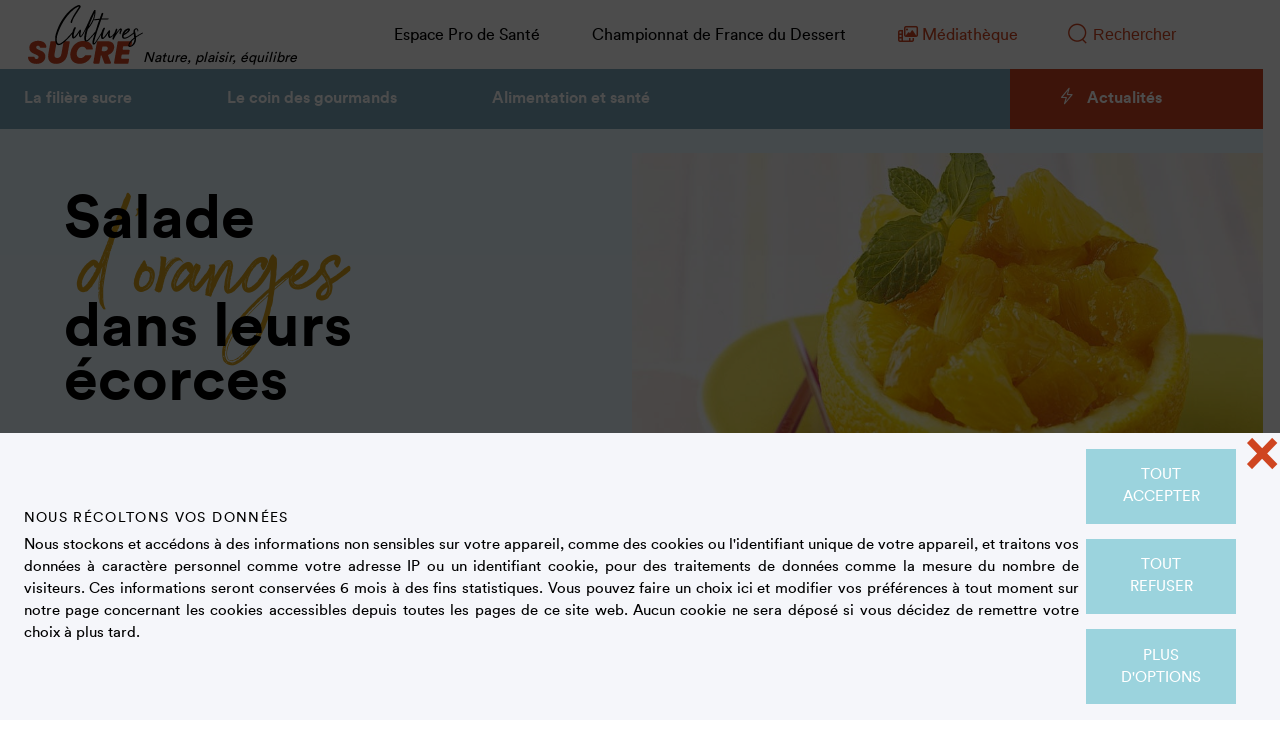

--- FILE ---
content_type: text/html; charset=utf-8
request_url: https://www.cultures-sucre.com/recettes/salade-doranges-dans-leurs-ecorces/
body_size: 26191
content:


<!DOCTYPE html>
<html>
<head><meta charset="utf-8" /><meta http-equiv="X-UA-Compatible" content="IE=edge" /><meta content="width=device-width, initial-scale=1, maximum-scale=1, user-scalable=no" name="viewport" /><meta name="description" content="Salade d’oranges dans leurs écorces 5 oranges à peau épaisse 60 g de sucre en poudre 1 cuillerée à soupe de sirop de grenadine 5 abricots secs moelleux" /><meta name="author" content="Celuga.fr" />

    <!-- Bootstrap core CSS -->
    <link href="/css/bootstrap-reboot.css" rel="stylesheet" /><link href="/css/bootstrap-theme.css" rel="stylesheet" /><link href="/css/bootstrap-grid.css" rel="stylesheet" />
    <!-- Animations -->
    <link rel="stylesheet" href="/css/aos.css" />
    <!-- Styles personnalisés -->
    <link href="/fonts/fonts.css" rel="stylesheet" /><link href="/css/formulaire.css?v=1" rel="stylesheet" /><link href="/css/slick-theme.css" rel="stylesheet" /><link href="/css/slick.css" rel="stylesheet" /><link id="stylesheet" href="/css/styles.css?d=03102025" rel="stylesheet" /><link href="/css/bz.css" rel="stylesheet" />
    <!-- PICTOS FONT -->
    <link href="/css/iconfont.css" rel="stylesheet" type="text/css" />
    <script src="https://kit.fontawesome.com/1c20614542.js" crossorigin="anonymous"></script>
    <!--[if lt IE 9]><script src="https://oss.maxcdn.com/respond/1.4.2/respond.min.js"></script><![endif]-->
    <!-- Fav and touch icons -->
    <link rel="apple-touch-icon-precomposed" sizes="144x144" href="/img/apple-touch-icon-144-precomposed.png" /><link rel="apple-touch-icon-precomposed" sizes="114x114" href="/img/apple-touch-icon-114-precomposed.png" /><link rel="apple-touch-icon-precomposed" sizes="72x72" href="/img/apple-touch-icon-72-precomposed.png" /><link rel="apple-touch-icon-precomposed" href="../../img/apple-touch-icon-57-precomposed.png" /><link rel="shortcut icon" href="/img/favicon.png" />

    <!-- COMPATIBILITE -->
    <script type="text/javascript">
        document.documentElement.className = "js";
        var supportsCssVars = function () {
            var e, t = document.createElement("style");
            return t.innerHTML = "root: { --tmp-var: bold; }", document.head.appendChild(t), e = !!(window.CSS && window.CSS.supports && window.CSS.supports("font-weight", "var(--tmp-var)")), t.parentNode.removeChild(t), e
        };
        supportsCssVars() || alert("Merci de visionner ce site depuis un navigateur moderne qui supporte les variables css !");

        function MM_changeProp(objId, x, theProp, theValue) { //v9.0
            var obj = null;

            with (document) {
                if (getElementById)
                    obj = getElementById(objId);
            }

            if (obj) {
                if (theValue == true || theValue == false)
                    eval("obj.style." + theProp + "=" + theValue);
                else
                    eval("obj.style." + theProp + "='" + theValue + "'");
            }
        }
    </script>
    <script type="text/javascript" src="/js/modernizr.custom.js"></script>
    <script type="text/javascript">
        window.dataLayer = window.dataLayer || [];

        // Google Tag Manager
        (function (w, d, s, l, i) {
            w[l] = w[l] || []; w[l].push({
                'gtm.start': new Date().getTime(),
                event: 'gtm.js'
            });
            var f = d.getElementsByTagName(s)[0],
                j = d.createElement(s),
                dl = l != 'dataLayer' ? '&l=' + l : '';
            j.async = true;
            j.src = 'https://www.googletagmanager.com/gtm.js?id=' + i + dl;
            f.parentNode.insertBefore(j, f);
        })(window, document, 'script', 'dataLayer', 'GTM-KM9RKMN');
        // End Google Tag Manager
    </script>

    <meta name="p:domain_verify" content="375eee034c0635db224c9a9e1171f685" />
	<link id="head_canonical" rel="canonical" href="https://www.cultures-sucre.com/recettes/salade-doranges-dans-leurs-ecorces/"></link>

	<link rel="stylesheet" type="text/css" href="/css/jssocials.css" />
	<link rel="stylesheet" type="text/css" href="/css/jssocials-theme-minima.css" />

	<script type="text/javascript">
		window.dataLayer.push({
			'event': 'datalayer-loaded',
			'pageType': 'category',
			'env_channel': 'desktop',
			'page_cat': 'recettes'
		});
	</script>
<meta name="og:type" content="website" /><meta name="og:url" content="https://www.cultures-sucre.com/recettes/salade-doranges-dans-leurs-ecorces/" /><meta name="og:image" content="https://www.cultures-sucre.com/Medias/recette/salade-oranges@e3160762-0c24-420f-a581-5c3715c02dc1.jpg" /><meta name="og:image:secure_url" content="https://www.cultures-sucre.com/Medias/recette/salade-oranges@e3160762-0c24-420f-a581-5c3715c02dc1.jpg" /><meta name="og:image:type" content="image/jpg" /><meta name="og:image:alt" content="Salade d’oranges dans leurs écorces" /><meta name="og:title" content="Salade d’oranges dans leurs écorces" /><meta name="og:description" content="Salade d’oranges dans leurs écorces 5 oranges à peau épaisse 60 g de sucre en poudre 1 cuillerée à soupe de sirop de grenadine 5 abricots secs moelleux" /><meta name="twitter:card" content="summary" /><meta name="twitter:site" content="Cultures sucre" /><meta name="twitter:title" content="Salade d’oranges dans leurs écorces" /><meta name="twitter:description" content="Salade d’oranges dans leurs écorces 5 oranges à peau épaisse 60 g de sucre en poudre 1 cuillerée à soupe de sirop de grenadine 5 abricots secs moelleux" /><meta name="twitter:image" content="https://www.cultures-sucre.com/Medias/recette/salade-oranges@e3160762-0c24-420f-a581-5c3715c02dc1.jpg" /><meta name="twitter:image:alt" content="https://www.cultures-sucre.com/img/og-defaut.jpg" /><title>
	Salade d’oranges dans leurs écorces | Cultures sucre
</title></head>

<body>
    <!-- Google Tag Manager (noscript) -->
    <noscript>
        <iframe src="https://www.googletagmanager.com/ns.html?id=GTM-KM9RKMN" height="0" width="0" style="display: none; visibility: hidden"></iframe>
    </noscript>
    <!-- End Google Tag Manager (noscript) -->

    <form method="post" action="./?url=salade-doranges-dans-leurs-ecorces" onsubmit="javascript:return WebForm_OnSubmit();" id="form1">
<div class="aspNetHidden">
<input type="hidden" name="__EVENTTARGET" id="__EVENTTARGET" value="" />
<input type="hidden" name="__EVENTARGUMENT" id="__EVENTARGUMENT" value="" />
<input type="hidden" name="__VIEWSTATE" id="__VIEWSTATE" value="/[base64]/IFN1Y3JlIG5vbiByYWZmaW7DqSA/IERlIHF1b2kgcGFybGUtdC1vbiA/[base64]/[base64]" />
</div>

<script type="text/javascript">
//<![CDATA[
var theForm = document.forms['form1'];
if (!theForm) {
    theForm = document.form1;
}
function __doPostBack(eventTarget, eventArgument) {
    if (!theForm.onsubmit || (theForm.onsubmit() != false)) {
        theForm.__EVENTTARGET.value = eventTarget;
        theForm.__EVENTARGUMENT.value = eventArgument;
        theForm.submit();
    }
}
//]]>
</script>


<script src="/WebResource.axd?d=4YDG8GIRp8HGu0mnjgtCCIzTcAXLchb_m_fOtDYQp9EJFgbOnHeAIwAlrtHG5hGwlaP1ULJ5V6RCq_3CyBTMExbZtRRdgqi9epoOCA9A_SY1&amp;t=638901608248157332" type="text/javascript"></script>


<script src="/ScriptResource.axd?d=SpVCegjiujxU7pLvUmSNFdGHcfahKWOlxjHYRg7Z8_A08tbxgzeO89-IvgA3DSePYhUPCgd-Y6p19WMs8HeP7y_J9JIp3vxo1FbwHoP9sPXg0Tqm7tanAEGCs9ozmD5mnsbX2fznf-ujG3ERekxsHxHKpK1sdblqPCUyH7q8AXw1&amp;t=ffffffff93d1c106" type="text/javascript"></script>
<script src="/ScriptResource.axd?d=ICWOyGNsrF0keh61ln5i9NbIhSuhrnQ3YK_xFgdTJExkMNmFGY7GCN1pHx2NxF_abPfSObaN5pzszqMzQH7MGAgfKbYXDacMY4JvwrHTKW3URtOxkm7OtHqmja2NZJFSCjeKN_Rw5Wr6V8Zuvwqjn4MZCjgoeEZeU1gsvk2-PwQ1&amp;t=5c0e0825" type="text/javascript"></script>
<script src="/ScriptResource.axd?d=K-f9UXtw0l0spZR3oVB4ahLCZ2IIEm112Uy8DUu3LiyxPUfAkoMilWKivggwPTYMkzvdWdLrU6WaaBdeMI7o-gVVsVbO_Pgs3vzVrTf-E_q15VEjHDPSVMViWwSow0-7PkHPK0oKPDrmxPTZ4l8Hs4UzWT66BPhNYAvvwsBkn3iMwI6dPdIZPvhhxp03ZVxc0&amp;t=5c0e0825" type="text/javascript"></script>
<script type="text/javascript">
//<![CDATA[
function WebForm_OnSubmit() {
if (typeof(ValidatorOnSubmit) == "function" && ValidatorOnSubmit() == false) return false;
return true;
}
//]]>
</script>

<div class="aspNetHidden">

	<input type="hidden" name="__VIEWSTATEGENERATOR" id="__VIEWSTATEGENERATOR" value="DAD124F5" />
	<input type="hidden" name="__SCROLLPOSITIONX" id="__SCROLLPOSITIONX" value="0" />
	<input type="hidden" name="__SCROLLPOSITIONY" id="__SCROLLPOSITIONY" value="0" />
	<input type="hidden" name="__EVENTVALIDATION" id="__EVENTVALIDATION" value="/wEdAAeJs+U8dvfbBkG+aNUc5VCVrxASCJUDKI3Lg1w5nPOsXd+eBx3efIEzwv+/41u4KZhTWypM3P1Tbsbsc4b1oiO+WD7jSPWlSzt6bOea3s02FE+BT259YamiIkARnFAtB9/ern/L/x9U9Y6JQAgDm2A7hlGofUemujYlqUIZJh2jrlkAwbHtkGA6HyJ3o+OH+aI=" />
</div>
        <script type="text/javascript">
//<![CDATA[
Sys.WebForms.PageRequestManager._initialize('ctl00$ctl22', 'form1', ['tctl00$cookiesBar$ctl00','cookiesBar_ctl00','tctl00$cookiesBar$bottom','cookiesBar_bottom'], [], [], 90, 'ctl00');
//]]>
</script>


        <header>
            <nav id="navbar_top" class="navbar navbar-expand-xl navbar-dark p-0">
                <div class="col-lg-3 p-0 col-6 order-xl-1 order-2">
                    <a class="navbar-brand" href="/">
                        <img src="/img/logo-cultures-sucre.svg" alt="Cultures Sucre" class="logo" /><span class="">Nature, plaisir, équilibre</span></a>
                </div>
                <div class="header-links col-md-6 col-xl-7 col-2 order-xl-2 order-4 align-self-center justify-content-end text-right d-none d-xl-flex">
                    <ul class="list-inline">
                        <li class="list-inline-item">
                            <a class="" href="/pro-de-sante/" title="Espace Pro de Santé">Espace Pro de Santé</a>
                        </li>
                        <li class="list-inline-item">
                            <a class="" href="/championnat-de-france-du-dessert/" title="Championnat de France du Dessert">Championnat de France du Dessert</a>
                        </li>
                        <li class="list-inline-item">
                            <a class="text-secondary" href="/mediatheque/" title="Médiathèque"><i class="fa-regular fa-photo-film mr-1"></i>Médiathèque</a>
                        </li>
                    </ul>
                </div>
                <div class="col-xl-2 col-3 pl-xl-3 pr-xl-3 p-0 order-xl-3 order-1 align-self-center justify-self-end">
                    <div role="search" method="GET" action="recherche.aspx" class="has-validation-callback">
                        <div class="c-input__holder">
                            <div class="c-form__item--search" onkeypress="javascript:return WebForm_FireDefaultButton(event, &#39;btnRecherche&#39;)">
	
                                <input name="ctl00$txtRecherche" type="text" id="txtRecherche" placeholder="Rechercher" title="Rechercher" />
                                <a id="btnRecherche" type="submit" href="javascript:WebForm_DoPostBackWithOptions(new WebForm_PostBackOptions(&quot;ctl00$btnRecherche&quot;, &quot;&quot;, true, &quot;searchM&quot;, &quot;&quot;, false, true))"></a>
                            
</div>
                        </div>
                        <span id="rvRecherche" class="help-block form-error" style="color:#CF4520;font-size:10pt;display:none;">Veuillez saisir au moins 3 caractères.</span>
                    </div>
                </div>
                <div class="col-3 p-0 order-xl-3 order-3 align-self-stretch">
                    <button class="navbar-toggler" type="button" data-toggle="collapse" data-target="#navbarSupportedContent" aria-controls="navbarSupportedContent" aria-expanded="false" aria-label="Ouvrir la navigation">
                        <span class="navbar-toggler-icon"></span>
                    </button>
                </div>
                <div class="mt-xl-2 col-12 p-0 order-xl-3 order-5">
                    <div class="collapse navbar-collapse" id="navbarSupportedContent">
                        <ul class="navbar-nav mr-auto w-lg-75 w-100 bg-primary">
                            <li class="nav-item dropdown">
                                <a class="nav-link dropdown-toggle" href="#" role="button" data-toggle="dropdown" aria-expanded="false">La filière sucre</a>
                                <div class="dropdown-menu megamenu">
                                    <div class="container-fluid">
                                        <div class="row vw-100">
                                            <ul class="nav nav-tabs col-lg-3">
                                                <li>
                                                    <p>La filière sucre</p>
                                                </li>
                                                <li class="tab-links" onmouseover="openTab(event, '#PlantesProd')"><a href="/plantes-et-production/" class="dropdown-item">Plantes et production</a></li>
                                                <li class="tab-links" onmouseover="openTab(event, '#DevDurable')"><a href="/developpement-durable/" class="dropdown-item">Développement durable</a></li>
                                                <li class="tab-links" onmouseover="openTab(event, '#EmploiEco')"><a href="/metiers-et-economie/" class="dropdown-item">Métiers et économie</a></li>
                                                <li class="tab-links" onmouseover="openTab(event, '#histoireSucre')"><a href="/histoire-du-sucre/" class="dropdown-item">Histoire du sucre</a></li>
                                            </ul>
                                            <div class="tab-content col-md-9">
                                                <div id="PlantesProd" class="tab-pane active">
                                                    <ul class="nav-level3">
                                                        
                                                                <li class="col-md-4">
                                                                    <a href="/plantes-et-production/de-la-betterave-au-sucre-le-procede-sucrier/">
                                                                        <img src="/Medias/article/procede-sucrier@e7a6f9be-c143-42c1-a337-abcc9f669f85.jpg" alt="De la betterave au sucre, le procédé sucrier" />
                                                                        <span>De la betterave au sucre, le procédé sucrier</span>
                                                                    </a>
                                                                </li>
                                                            
                                                                <li class="col-md-4">
                                                                    <a href="/plantes-et-production/la-photosynthese-du-sucre-saccharose/">
                                                                        <img src="/Medias/article/photosynthese-936x572@6a6a655e-0131-42d2-894c-9f3879b11b6f.jpeg" alt="La photosynthèse du sucre (saccharose)" />
                                                                        <span>La photosynthèse du sucre (saccharose)</span>
                                                                    </a>
                                                                </li>
                                                            
                                                                <li class="col-md-4">
                                                                    <a href="/plantes-et-production/sucre-raffine-sucre-non-raffine-les-differences/">
                                                                        <img src="/Medias/article/sucre-raffine-936x572@b363e7d6-27c9-4c39-9453-c8986c52b299.jpeg" alt="Sucre raffiné ? Sucre non raffiné ? De quoi parle-t-on ?" />
                                                                        <span>Sucre raffiné ? Sucre non raffiné ? De quoi parle-t-on ?</span>
                                                                    </a>
                                                                </li>
                                                            
                                                    </ul>
                                                </div>
                                                <div id="DevDurable" class="tab-pane">
                                                    <ul class="nav-level3">
                                                        
                                                                <li class="col-md-4">
                                                                    <a href="/developpement-durable/le-bioethanol-du-champ-a-la-roue-une-energie-100-vertueuse/">
                                                                        <img src="/Medias/article/cycle-du-bioethanol@2ca49467-fe20-4640-a498-df840aae5efe.jpg" alt="Le bioéthanol du champ à la roue : une énergie 100 % vertueuse" />
                                                                        <span>Le bioéthanol du champ à la roue : une énergie 100 % vertueuse</span>
                                                                    </a>
                                                                </li>
                                                            
                                                                <li class="col-md-4">
                                                                    <a href="/developpement-durable/pourquoi-le-sucre-de-betterave-est-un-secteur-strategique-pour-la-france-/">
                                                                        <img src="/Medias/article/filiere-et-enjeux-territoriaux@e2fb221e-afcd-42bc-8c42-5299447025eb.jpeg" alt="Le sucre de betterave est un secteur stratégique pour la France | Cultures Sucre" />
                                                                        <span>Pourquoi le sucre de betterave est un secteur stratégique pour la France ?</span>
                                                                    </a>
                                                                </li>
                                                            
                                                                <li class="col-md-4">
                                                                    <a href="/developpement-durable/les-coproduits-en-sucrerie/">
                                                                        <img src="/Medias/article/co-produits-936x572@91aa5a88-1281-42fd-a73e-9c6584326616.jpeg" alt="Les coproduits en sucrerie" />
                                                                        <span>Les coproduits en sucrerie</span>
                                                                    </a>
                                                                </li>
                                                            
                                                    </ul>
                                                </div>
                                                <div id="EmploiEco" class="tab-pane">
                                                    <ul class="nav-level3">
                                                        
                                                                <li class="col-md-4">
                                                                    <a href="/metiers-et-economie/memo-statistique-2025/">
                                                                        <img src="/Medias/article/header-memo-2025@7ddeff72-5bc7-4676-b789-90c27187d5e5.jpg" alt="Mémo statistique 2025 | Cultures Sucre" />
                                                                        <span>Mémo statistique 2025</span>
                                                                    </a>
                                                                </li>
                                                            
                                                                <li class="col-md-4">
                                                                    <a href="/metiers-et-economie/les-metiers-de-la-filiere-betterave-sucre/">
                                                                        <img src="/Medias/article/metiers-filiere-betterave-sucre@7e2d19ce-9111-472f-bc5f-8fe96cf21f22.jpg" alt="Les métiers de la filière betterave-sucre" />
                                                                        <span>Les métiers de la filière betterave-sucre</span>
                                                                    </a>
                                                                </li>
                                                            
                                                                <li class="col-md-4">
                                                                    <a href="/metiers-et-economie/pourquoi-lalcool-made-in-france-fait-reference/">
                                                                        <img src="/Medias/article/spiritueux-et-parfums@b7cee2a1-2292-4334-b6ee-533a0b34d97b.jpg" alt="Pourquoi l’alcool made in France fait référence..." />
                                                                        <span>Pourquoi l’alcool made in France fait référence...</span>
                                                                    </a>
                                                                </li>
                                                            
                                                    </ul>
                                                </div>

                                                <div id="histoireSucre" class="tab-pane">
                                                    <ul class="nav-level3">
                                                        
                                                                <li class="col-md-4">
                                                                    <a href="/histoire-du-sucre/histoire-de-la-betterave-et-du-sucre/">
                                                                        <img src="/Medias/article/histoire-betterave-et-sucre@e02ba2d2-09d1-4f25-bab6-b25a71df1ec6.jpg" alt="Histoire de la betterave et du sucre" />
                                                                        <span>Histoire de la betterave et du sucre</span>
                                                                    </a>
                                                                </li>
                                                            
                                                                <li class="col-md-4">
                                                                    <a href="/histoire-du-sucre/comment-le-sucre-est-il-arrive-jusqua-nous-1-3/">
                                                                        <img src="/Medias/article/sucre-arrive-jusqu-a-nous-1@66b8dfae-3c53-46d2-908c-ef534be6afae.jpg" alt="Comment le sucre est-il arrivé jusqu’à nous ? 1/3" />
                                                                        <span>Comment le sucre est-il arrivé jusqu’à nous ? 1/3</span>
                                                                    </a>
                                                                </li>
                                                            
                                                                <li class="col-md-4">
                                                                    <a href="/histoire-du-sucre/epiciers-et-apothicaires/">
                                                                        <img src="/Medias/article/epiciers-et-apothicaires@3c6086e3-1f4d-4c2a-a478-13c80139f98b.jpg" alt="Épiciers et apothicaires" />
                                                                        <span>Épiciers et apothicaires</span>
                                                                    </a>
                                                                </li>
                                                            
                                                    </ul>
                                                </div>
                                            </div>
                                        </div>
                                    </div>
                                </div>
                            </li>
                            <li class="nav-item dropdown">
                                <a class="nav-link dropdown-toggle" href="#" role="button" data-toggle="dropdown" aria-expanded="false">Le coin des gourmands</a>
                                <div class="dropdown-menu megamenu">
                                    <div class="container-fluid">
                                        <div class="row vw-100">
                                            <ul class="nav nav-tabs col-lg-3">
                                                <li>
                                                    <p>Le coin des gourmands</p>
                                                </li>
                                                <li class="tab-links" onmouseover="openTab(event, '#Role')"><a href="/autour-du-sucre/" class="dropdown-item">Autour du sucre</a></li>
                                                <li class="tab-links" onmouseover="openTab(event, '#Recettes')"><a href="/recettes/" class="dropdown-item">Les recettes</a></li>
                                                <li class="tab-links" onmouseover="openTab(event, '#ParcoursG')"><a href="/parcours-gourmands/" class="dropdown-item">Parcours gourmand</a></li>
                                                <li class="tab-links"><a href="/prix-du-livre/" class="dropdown-item">Prix du livre</a></li>
                                            </ul>
                                            <div class="tab-content col-md-9">
                                                <div id="Role" class="tab-pane active">
                                                    <ul class="nav-level3">
                                                        
                                                                <li class="col-md-4">
                                                                    <a href="/autour-du-sucre/pourquoi-utiliser-le-sucre-de-betterave-en-patisserie/">
                                                                        <img src="/Medias/article/sucre-en-patisserie@2458b6eb-6745-423a-925e-a1ff14f8d4d2.jpg" alt="Pourquoi utiliser le sucre de betterave en pâtisserie ?" />
                                                                        <span>Pourquoi utiliser le sucre de betterave en pâtisserie ?</span>
                                                                    </a>
                                                                </li>
                                                            
                                                                <li class="col-md-4">
                                                                    <a href="/autour-du-sucre/les-gestes-techniques-de-la-patisserie/">
                                                                        <img src="/Medias/article/gestes-techniques-patisserie@e8c120e7-39f7-42f8-aecd-a2aeaaaa19fa.jpg" alt="Les gestes techniques de la pâtisserie" />
                                                                        <span>Les gestes techniques de la pâtisserie</span>
                                                                    </a>
                                                                </li>
                                                            
                                                                <li class="col-md-4">
                                                                    <a href="/autour-du-sucre/les-proprietes-du-sucre/">
                                                                        <img src="/Medias/article/proprietes-du-sucre-infog@c9b6be78-064c-43e3-bdd3-eefd2262964b.jpg" alt="Les propriétés du sucre" />
                                                                        <span>Les propriétés du sucre</span>
                                                                    </a>
                                                                </li>
                                                            
                                                    </ul>
                                                </div>
                                                <div id="Recettes" class="tab-pane">
                                                    <ul class="nav-level3">
                                                        
                                                                <li class="col-md-4">
                                                                    <a href="/recettes/macarons-au-chocolat/">
                                                                        <img src="/Medias/recette/macarons-chocolat@21b9ec6e-0a9a-4a5a-8229-5793374eaf2e.jpg" alt="Macarons au chocolat" />
                                                                        <span>Macarons au chocolat</span>
                                                                    </a>
                                                                </li>
                                                            
                                                                <li class="col-md-4">
                                                                    <a href="/recettes/tuiles-au-pamplemousse/">
                                                                        <img src="/Medias/recette/tuiles-pamplemousse@a93d88b9-48b1-4f39-a913-fa7f68cafd6d.jpg" alt="Tuiles au pamplemousse" />
                                                                        <span>Tuiles au pamplemousse</span>
                                                                    </a>
                                                                </li>
                                                            
                                                                <li class="col-md-4">
                                                                    <a href="/recettes/mont-blanc/">
                                                                        <img src="/Medias/recette/mont-blanc@be183dfc-40db-4038-b45a-4f1f96dc8b81.jpg" alt="Mont-blanc marron mandarine" />
                                                                        <span>Mont-blanc</span>
                                                                    </a>
                                                                </li>
                                                            
                                                    </ul>
                                                </div>
                                                <div id="ParcoursG" class="tab-pane">
                                                    <ul class="nav-level3">
                                                        
                                                                <li class="col-md-4">
                                                                    <a href="/parcours-gourmands/le-litchi/">
                                                                        <img src="/Medias/article/litchi@dae337d7-caa8-44b0-8495-1fda0943c1cb.jpg" alt="Le litchi" />
                                                                        <span>Le litchi</span>
                                                                    </a>
                                                                </li>
                                                            
                                                                <li class="col-md-4">
                                                                    <a href="/parcours-gourmands/douceurs-de-nos-regions/">
                                                                        <img src="/Medias/article/douceurs-de-nos-regions-header@8b7d26cc-4e08-445e-ad4c-ad5848fbf015.jpg" alt="Douceurs de nos régions | Cultures Sucre" />
                                                                        <span>Douceurs de nos régions</span>
                                                                    </a>
                                                                </li>
                                                            
                                                                <li class="col-md-4">
                                                                    <a href="/parcours-gourmands/comment-devient-on-patissier/">
                                                                        <img src="/Medias/article/formation-patisserie@ac3ffafd-d4f8-4563-b890-bb6c6226af30.jpg" alt="Comment devient-on pâtissier ?" />
                                                                        <span>Comment devient-on pâtissier ?</span>
                                                                    </a>
                                                                </li>
                                                            
                                                    </ul>
                                                </div>
                                            </div>
                                        </div>
                                    </div>
                                </div>
                            </li>
                            <li class="nav-item dropdown">
                                <a class="nav-link dropdown-toggle" href="#" role="button" data-toggle="dropdown" aria-expanded="false">Alimentation et santé </a>
                                <div class="dropdown-menu megamenu">
                                    <div class="container-fluid">
                                        <div class="row vw-100">
                                            <ul class="nav nav-tabs col-lg-3">
                                                <li>
                                                    <p>Alimentation et santé</p>
                                                </li>
                                                <li class="tab-links" onmouseover="openTab(event, '#NotreObservatoire')"><a href="/notre-observatoire/" class="dropdown-item">Notre observatoire </a></li>
                                                <li class="tab-links" onmouseover="openTab(event, '#SucreSante')"><a href="/sucre-et-sante/" class="dropdown-item">Sucre et Santé </a></li>
                                                <li class="tab-links" onmouseover="openTab(event, '#SucreAlim')"><a href="/sucre-et-alimentation/" class="dropdown-item">Sucre et Alimentation</a></li>
                                                <li class="tab-links" onmouseover="openTab(event, '#MieuxConso')"><a href="/mieux-consommer/" class="dropdown-item">Mieux Consommer</a></li>
                                            </ul>
                                            <div class="tab-content col-md-9">
                                                <div id="NotreObservatoire" class="tab-pane active">
                                                    <ul class="nav-level3">
                                                        
                                                                <li class="col-md-4">
                                                                    <a href="/notre-observatoire/l-observatoire-des-comportements-et-gouts-sucres-explore-nos-relations-subtiles-avec-les-saveurs-sucrees/">
                                                                        <img src="/Medias/article/observatoire-gouts-sucres@3d90d406-455f-4b53-b0d0-5b587732b061.jpg" alt="L’Observatoire des comportements et goûts sucrés explore nos relations subtiles avec les saveurs sucrées" />
                                                                        <span>L’Observatoire des comportements et goûts sucrés explore nos relations subtiles avec les saveurs sucrées</span>
                                                                    </a>
                                                                </li>
                                                            
                                                                <li class="col-md-4">
                                                                    <a href="/notre-observatoire/resultats-de-l-etude-qualitative-2023/">
                                                                        <img src="/Medias/article/visuel-pour-site---factsheet-quali@3f88ad0c-fe36-463c-99b6-0250c8c3ea42.png" alt="Observatoire : les résultats de l'étude qualitative 2023 | Cultures Sucre" />
                                                                        <span>Résultats de l'étude qualitative 2023</span>
                                                                    </a>
                                                                </li>
                                                            
                                                                <li class="col-md-4">
                                                                    <a href="/notre-observatoire/resultats-de-l-etude-quantitative-2024/">
                                                                        <img src="/Medias/article/observatoire---visuel-site-facsheet-2-936-x-572-px@09cc1113-c591-415d-a6cc-ed08bd968887.png" alt="Résultats de l'étude quantitative 2024 | Cultures Sucre" />
                                                                        <span>Résultats de l'étude quantitative 2024</span>
                                                                    </a>
                                                                </li>
                                                            
                                                    </ul>
                                                </div>
                                                <div id="SucreSante" class="tab-pane">
                                                    <ul class="nav-level3">
                                                        
                                                                <li class="col-md-4">
                                                                    <a href="/sucre-et-sante/le-sucre-et-les-caries/">
                                                                        <img src="/Medias/article/sucre-et-caries-936x572@fb01c853-5aac-460e-adce-81f0b408ffef.jpeg" alt="Les caries sont-elles toujours dues au sucre ?" />
                                                                        <span>Les caries sont-elles toujours dues au sucre ?</span>
                                                                    </a>
                                                                </li>
                                                            
                                                                <li class="col-md-4">
                                                                    <a href="/sucre-et-sante/sucre-et-surpoids-5-choses-a-savoir/">
                                                                        <img src="/Medias/article/sucre-et-surpoids-1-936x572@156de061-2ff6-4163-9e70-ee8cc448f38b.jpeg" alt="Sucre et surpoids : 5 choses à savoir" />
                                                                        <span>Sucre et surpoids : 5 choses à savoir</span>
                                                                    </a>
                                                                </li>
                                                            
                                                                <li class="col-md-4">
                                                                    <a href="/sucre-et-sante/le-sucre-rend-il-accro-/">
                                                                        <img src="/Medias/article/le-sucre-rend-il-accro@a0e6ab74-440a-4154-bde7-0052317f743d.jpg" alt="Le sucre rend-il "accro" ?" />
                                                                        <span>Le sucre rend-il "accro" ?</span>
                                                                    </a>
                                                                </li>
                                                            
                                                    </ul>
                                                </div>
                                                <div id="SucreAlim" class="tab-pane">
                                                    <ul class="nav-level3">
                                                        
                                                                <li class="col-md-4">
                                                                    <a href="/sucre-et-alimentation/secrets-de-sucre/">
                                                                        <img src="/Medias/article/secrets-de-sucre@d5c84f34-df73-444d-8a60-02df22c678c6.jpg" alt="Secrets de sucre" />
                                                                        <span>Secrets de sucre</span>
                                                                    </a>
                                                                </li>
                                                            
                                                                <li class="col-md-4">
                                                                    <a href="/sucre-et-alimentation/podcast-le-plaisir-dans-l-alimentation/">
                                                                        <img src="/Medias/article/podcast-plaisir-alimentation-2@04cf2a75-195d-4870-8ed0-205fd6e61092.jpg" alt="Le plaisir dans l'alimentation" />
                                                                        <span>Le plaisir dans l'alimentation</span>
                                                                    </a>
                                                                </li>
                                                            
                                                                <li class="col-md-4">
                                                                    <a href="/sucre-et-alimentation/sucre-et-sucres-comprendre-letiquetage/">
                                                                        <img src="/Medias/article/comprendre-l-etiquetage@0fcc22f0-a4cc-4f2b-8544-52d7fec09907.jpg" alt="Sucre et sucres : comprendre l'étiquetage" />
                                                                        <span>Sucre et sucres : comprendre l'étiquetage</span>
                                                                    </a>
                                                                </li>
                                                            
                                                    </ul>
                                                </div>
                                                <div id="MieuxConso" class="tab-pane">
                                                    <ul class="nav-level3">
                                                        
                                                                <li class="col-md-4">
                                                                    <a href="/mieux-consommer/consommation-de-sucres-allier-plaisir-et-equilibre/">
                                                                        <img src="/Medias/article/conso-sucres-plaisir-equilibre-2022@805d1b74-a451-45cf-bf5b-87c34087bab5.jpg" alt="Consommation de sucres : allier plaisir et équilibre" />
                                                                        <span>Consommation de sucres : allier plaisir et équilibre</span>
                                                                    </a>
                                                                </li>
                                                            
                                                                <li class="col-md-4">
                                                                    <a href="/mieux-consommer/alimentation-apaisee-consommation-raisonnee/">
                                                                        <img src="/Medias/article/alimentation-apaisee-conso-raisonnee@c9114cc7-90f1-4cb8-a78d-f7b0305e15ae.jpg" alt="Alimentation apaisée, consommation raisonnée" />
                                                                        <span>Alimentation apaisée, consommation raisonnée</span>
                                                                    </a>
                                                                </li>
                                                            
                                                                <li class="col-md-4">
                                                                    <a href="/mieux-consommer/de-bonnes-habitudes-alimentaires/">
                                                                        <img src="/Medias/article/de-bonnes-habitudes-alimentaires@f895cecc-3c9d-4713-b6db-e1c9db0c2c35.jpg" alt="De bonnes habitudes alimentaires" />
                                                                        <span>De bonnes habitudes alimentaires</span>
                                                                    </a>
                                                                </li>
                                                            
                                                    </ul>
                                                </div>
                                            </div>
                                        </div>
                                    </div>
                                </div>
                            </li>
                            <li class="nav-item d-xl-none">
                                <a class="nav-link bg-white text-secondary" href="/pro-de-sante/" title="Espace Pro de Santé">Espace Pro de Santé</a>
                            </li>
                            <li class="nav-item d-xl-none">
                                <a class="nav-link bg-white text-secondary" href="/championnat-de-france-du-dessert/" title="Championnat de France du Dessert">Championnat de France du Dessert</a>
                            </li>
                            <li class="nav-item  d-xl-none">
                                <a class="nav-link bg-white text-secondary" href="/mediatheque/" title="Mediatheque"><i class="fa-regular fa-photo-film"></i>Médiathèque</a>
                            </li>
                        </ul>
                        <ul class="navbar-nav mr-auto w-lg-25 bg-secondary justify-content-center">
                            <li class="nav-item">
                                <a class="nav-link" href="/actualites/"><span class="c-fonticon__icon--thunderbolt"></span>Actualités </a>
                            </li>
                        </ul>
                    </div>
                </div>
            </nav>
        </header>

        
	<main>
		<section id="hero-pages" class="mb-0">
			<div class="container-xl h-100">
				<div class="hero-article row">
					<div class="col-lg-5 intro mt-5">
						<h1 id="contenu_h1" class=" or-span">
							Salade <span>d’oranges</span> dans leurs écorces
						</h1>
						<p>
							
						</p>
						<ul class="list-inline">
							<li class="list-inline-item text-uppercase">Typologie de contenu</li>
							
									<li class="list-inline-item">
										<a href="/recettes/?categories=fruits" class="text-primary">Fruits</a>
									</li>
								

						</ul>
						<!-- PARTAGE -->
						<div class="row">
							<div class="col-12">
								<div id="share"></div>
								<a class="btn-print" href="javascript:window.print()"><i class="fa-regular fa-print"></i></a>
							</div>
						</div>
						<!--FIN PARTAGE -->
					</div>
					<div class="col-lg-6 p-0 align-self-center">
						<img id="contenu_image" class="img-fluid" src="/Medias/recette/salade-oranges@e3160762-0c24-420f-a581-5c3715c02dc1.jpg" alt="Salade d’oranges dans leurs écorces" />
					</div>
				</div>
			</div>
		</section>
		<section id="contenus">
			<div class="container-lg mt-5">
				<div class="row">
					<div class="col-12 p-0">
						<nav aria-label="breadcrumb">
							<ol class="breadcrumb">
								<li class="breadcrumb-item"><a href="/">Accueil</a></li>
								<li class="breadcrumb-item"><a class="text-decoration-none" href="/recettes/">Le coin des gourmands : &nbsp;Les recettes</a></li>
								<li class="breadcrumb-item active" aria-current="page">
									Salade d’oranges dans leurs écorces</li>
							</ol>
						</nav>
					</div>
				</div>
				<div class="row p-lg-4 mr-lg-5 mb-5 top-recette">
					<div class="col-4">
						<p class="infos-recette">
							<i class="fa-regular fa-alarm-clock"></i>
							<br>
							Temps de réalisation
						</p>
						- de 10 minutes
					</div>
					<div class="col-4">
						<p class="infos-recette">
							<i class="fa-regular fa-user-chef"></i>
							<br>
							Difficulté
						</p>
						Facile
					</div>
					<div class="col-4">
						<p class="infos-recette">
							<i class="fa-regular fa-family"></i>
							<br>
							pour
						</p>
						4 personnes 
					</div>
				</div>
				<div class="row justify-content-between">
					<div class="col-lg-7 contenus-article order-lg-1 order-2">
						<h2>Préparation</h2>
<p><strong>Temps de préparation</strong> : 10 minutes</p>
<p><strong>Temps de réfrigération</strong> : 60 minutes</p>
<ul class="liste recettes">
<li>Laver les oranges, en couper quatre en deux parties égales et à l’horizontal..</li>
<li>Vider complètement les oranges de leur pulpe, sans les abîmer.</li>
<li>Détailler la pulpe en gros dés en éliminant les membranes et les pépins.</li>
<li>Presser le jus de la cinquième orange.</li>
<li>Mettre les dés de pulpe et le jus d’orange dans un saladier avec le sucre en poudre et la grenadine.</li>
<li>Bien mélanger.</li>
<li>Couper les abricots secs en petits dés, les ajouter à la salade d’oranges et mélanger.</li>
<li>Couvrir avec du film étirable et faire macérer 1 heure au réfrigérateur.</li>
<li>Enlever un peu d’écorce à la base de chaque demi-orange, à l’aide d’un couteau, pour qu’elle soit plus stable.</li>
<li>Pour servir, répartir la salade d’oranges et son jus dans les écorces d’oranges.</li>
<li>Piquer une petite branche de menthe fraîche dans chacune d’elle.</li>
<li>Servir frais.</li>
</ul>


<p>&nbsp;</p>
					</div>
					<div class="col-lg-4 bg-light-red p-lg-5 pl-4 pr-4 pt-5 pb-0 mb-lg-0 mb-5 order-lg-2 order-1">
						<h2 class="text-secondary font-script text-center">Ingrédients</h2>
						<ul class="liste recettes"><li>5 oranges à peau épaisse</li>
<li>60 g de sucre en poudre</li>
<li>1 cuillerée à soupe de sirop de grenadine</li>
<li>5 abricots secs moelleux</li>
<li>4 petites branches de menthe fraîche</li>
</ul>
					</div>
				</div>
			</div>
		</section>
		<section id="Aretenir">
			<div class="container-fluid">
				<div class="row bg-light-red mr-lg-5 justify-content-around pt-lg-5 pt-3 pb-lg-5 pb-3">
					<div class="col-lg-8">
						<h2>A retenir</h2>
						Le petit plus : pour les adultes, on peut réaliser cette salade en remplaçant les abricots par des dattes ou des raisins secs (trempés au préalable dans du thé ou de l’eau) et la grenadine par de l’eau de fleur d’oranger.
					</div>
				</div>
			</div>
		</section>
		

		<section id="tags">
			<div class="container-lg">
				<div class="row">
					<div class="col-xl-2 align-self-center text-uppercase font-weight-bold mb-3">Tags</div>
					<div class="col-xl-10 mb-3">
						<a id="contenu_hlDuree" class="btn btn-outline-info no-arrow" role="button" href="../../#">- de 10 minutes</a>
						<a id="contenu_hlDifficulte" class="btn btn-outline-info no-arrow" role="button" href="../../#">Facile</a>
						
								<a href="#" class="btn btn-outline-info no-arrow" role="button">Fruits</a>
							

					</div>
				</div>
			</div>
		</section>
		<section id="sFlux">
			<div class="container-xl">
				<div class="row justify-content-around mt-5">
					<div class="col-12">
						<h2>Sur le même <span class="text-secondary">thème</span></h2>
					</div>
					
							<div class="col-xl-4 col-lg-6 pl-5 pr-5 article">
								<a href="/recettes/confiture-de-mirabelles-au-tilleul/" class="btn-link avec-infos">
									<img src="/Medias/recette/confiture-mirabelles-tilleul@dce9a0c2-c2f1-461f-a05d-3770417f7263.jpg" class="img-fluid" alt="Confiture de mirabelles au tilleul" />
									<h3>Confiture de mirabelles au tilleul</h2>
									<div class="article-tag">
										<div class="puce yellow article-tag-arrow">Moyen / + de 30 minutes</div>
									</div>
								</a>
							</div>
						
							<div class="col-xl-4 col-lg-6 pl-5 pr-5 article">
								<a href="/recettes/cerises-compotees-au-wok/" class="btn-link avec-infos">
									<img src="/Medias/recette/cerises-compotees-wok@cbea12a1-e448-47dc-b086-2f4cc3d4238e.jpg" class="img-fluid" alt="Cerises compotées au wok" />
									<h3>Cerises compotées au wok</h2>
									<div class="article-tag">
										<div class="puce success article-tag-arrow">Facile / Entre 15 et 30 minutes</div>
									</div>
								</a>
							</div>
						
							<div class="col-xl-4 col-lg-6 pl-5 pr-5 article">
								<a href="/recettes/confiture-mi-figues-mi-raisins/" class="btn-link avec-infos">
									<img src="/Medias/recette/confiture-figue-raisin-936x572@06a63c22-e303-43e1-a6b8-081a52a92991.png" class="img-fluid" alt="Confiture mi-figues mi-raisins" />
									<h3>Confiture mi-figues mi-raisins</h2>
									<div class="article-tag">
										<div class="puce yellow article-tag-arrow">Moyen / + de 30 minutes</div>
									</div>
								</a>
							</div>
						
				</div>
			</div>
		</section>
	</main>



        <footer>
            <div class="container-lg">
                <div class="row pt-5 pb-5">
                    <div class="col-lg-3 col-sm-6">
                        <div class="h5">Découvrez-nous </div>
                        <ul class="list-unstyled">
                            
                                    <li id="rpDevouvrezNous_liA_0">
                                        <a href="/c/qui-sommes-nous/" id="rpDevouvrezNous_a_0">Qui sommes-<span>nous ?</span></a>
                                    </li>
                                    
                                
                            <li><a href="/faqs/">F.A.Q.</a></li>
                            <li><a href="/espace-presse/">Presse</a></li>
                            <li><a href="/nous-contacter/">Nous contacter</a></li>
                        </ul>
                    </div>
                    <div class="col-lg-3 col-sm-6">
                        <div class="h5">Aide</div>
                        <ul class="list-unstyled">
                            
                                    
                                    <li id="rpAide_liBtn_0">
                                        <button id="rpAide_btn_0" type="button" class="btn btn-link" onclick="MM_goToURL(&#39;parent&#39;,&#39;/c/mentions-legales/&#39;);return document.MM_returnValue">Mentions légales</button>
                                    </li>
                                
                                    <li id="rpAide_liA_1">
                                        <a href="/c/plan-du-site/" id="rpAide_a_1">Plan du <span>site</span></a>
                                    </li>
                                    
                                
                                    <li id="rpAide_liA_2">
                                        <a href="/c/liens-utiles/" id="rpAide_a_2">Liens <span>utiles</span></a>
                                    </li>
                                    
                                
                        </ul>
                    </div>
                    <div class="col-lg-3">
                        <div class="row mb-lg-5">
                            <div class="col-lg-12 col-6">
                                <div class="h5 mb-3">Suivez-nous</div>
                                <p class="reseaux-footer">
                                    <a href="https://www.facebook.com/lesucrepage" target="_blank" title="@Lesucrepage" data-trk-social="facebook"><i class="fa-brands fa-facebook-f"></i></a>
                                    <a href="https://www.youtube.com/user/LeSucreEnVideo/videos" target="_blank" title="LeSucreEnVideo" data-trk-social="youtube"><i class="fa-brands fa-youtube"></i></a>
                                    <a href="https://www.instagram.com/cultures_sucre/" target="_blank" title="@cultures_sucre" data-trk-social="instagram"><i class="fa-brands fa-instagram"></i></a>
                                    <a href="https://fr.pinterest.com/culturessucre/" target="_blank" title="Culture Sucre Pinterest" data-trk-social="pinterest"><i class="fa-brands fa-pinterest-p"></i></a>
                                    <a href="https://www.linkedin.com/company/cultures-sucre" target="_blank" title="cultures-sucre" data-trk-social="linkedin"><i class="fa-brands fa-linkedin-in"></i></a>
                                </p>
                            </div>
                            <div class="col-lg-12 col-6">
                                <div class="h5 mb-3">Découvrez notre médiathèque</div>
                                <a href="/mediatheque/" title="Médiathèque"><i class="fa-regular fa-photo-film"></i></a>
                            </div>
                        </div>
                    </div>

                    <div class="col-lg-3 text-center">
                        <a href="https://www.cultures-sucre.com/">
                            <img src="/img/c-logo.svg" alt="Cultures sucre">
                        </a>
                    </div>
                </div>
            </div>
        </footer>


        <!-- Modal -->
        

        <!-- SCRIPTS -->
        <script type="text/javascript" src="/js/jquery.min.js"></script>
        <script type="text/javascript" src="/js/popper.min.js"></script>
        <script type="text/javascript" src="/js/bootstrap.min.js"></script>
        <script type="text/javascript" src="/js/aos.js"></script>
        <script type="text/javascript" src="/js/scripts.js"></script>
        <script type="text/javascript" src="/js/slick.js"></script>
        <script type="text/javascript" src="/js/youtube.js"></script>
        <script type="text/javascript">
            $(document).ready(function () {
                var hash = window.location.hash;
                if (hash != null && hash != '') {
                    var anchor = $(hash);
                    if (anchor != null) {
                        var stickyMenu = $('#navbar_top');

                        if (anchor.length && stickyMenu.length) {
                            $('html, body').animate({
                                scrollTop: anchor.offset().top - stickyMenu.height()
                            }, 300, function () {
                            });
                        }
                    }
                }
            });

        </script>

        

        <div id="cookiesBar_cookiesBar" data-cookiename="CookiesBar" data-obsolete="Votre navigateur est obsolète. Les cookies optionnels et les fonctions qui leur sont liées sont désactivés." data-links="#cookiesLink" data-duration-years="0" data-duration-months="6" data-duration-days="0" data-pagesblacklist="/politique-de-confidentialite-des-donnees/88/">
	<footer>
		<div class="cookiesBar-close"><span></span>×</div>

		<div class="cookiesBar-left">
			<div class="h5">Nous récoltons vos données</div>
			<div>Nous stockons et accédons à des informations non sensibles sur votre appareil, comme des cookies ou l'identifiant unique de votre appareil, et traitons vos données à caractère personnel comme votre adresse IP ou un identifiant cookie, pour des traitements de données comme la mesure du nombre de visiteurs. Ces informations seront conservées 6 mois à des fins statistiques. Vous pouvez faire un choix ici et modifier vos préférences à tout moment sur notre page concernant les cookies accessibles depuis toutes les pages de ce site web. Aucun cookie ne sera déposé si vous décidez de remettre votre choix à plus tard.</div>
		</div>

		<div id="cookiesBar_ctl00" class="cookiesBar-right">
	
				<a id="cookiesBar_accept" class="cookiesBar-button cookiesBar-accept" href="javascript:__doPostBack(&#39;ctl00$cookiesBar$accept&#39;,&#39;&#39;)">Tout accepter</a>
				<a id="cookiesBar_refuse" class="cookiesBar-button cookiesBar-refuse" href="javascript:__doPostBack(&#39;ctl00$cookiesBar$refuse&#39;,&#39;&#39;)">Tout refuser</a>
				<button type="button" class="cookiesBar-button cookiesBar-option">Plus d'options</button>
			
</div>
	</footer>

	<main>
		<div class="cookiesBar-close"><span></span>×</div>

		<div>
			<div class="cookiesBar-left">
				<div class="h5">Paramétrer les cookies</div>
				<div>Nous déposons des cookies et utilisons des informations non sensibles de votre appareil pour améliorer nos produits. Vous pouvez accepter ou refuser ces différentes opérations. Pour en savoir plus sur les cookies, les données que nous utilisons, les traitements que nous réalisons, vous pouvez consulter notre <a href="/politique-de-confidentialite-des-donnees/88/" target="_blank">politique de confidentialité</a>.</div>
			</div>

			<div class="cookiesBar-right">
				<button type="button" class="cookiesBar-button cookiesBar-accept">Tout accepter</button>
				<button type="button" class="cookiesBar-button cookiesBar-refuse">Tout refuser</button>
			</div>
		</div>

		<div><div id="cookiesBar_categories"><div id="cookiesBar_ctl03_category" data-name="Functional" data-duration-years="0" data-duration-months="6" data-duration-days="0">
	<div id="cookiesBar_ctl03_title" class="h6">Cookies de fonctionnement</div>

	<div>
		<div>
			<div id="cookiesBar_ctl03_description">Garantissent le bon fonctionnement du site et permettent de mettre en œuvre les mesures de sécurité.</div>
			<p><strong>Durée de conservation :</strong> <i>6 mois</i></p>
			<p><strong>Liste des responsables :</strong> <i>Cultures Sucre</i></p>
			<p><strong>Liste des destinataires :</strong> <i>Cultures Sucre</i></p>
		</div>

		<div>
			Toujours actifs

			
			
		</div>
	</div>
</div>
<div id="cookiesBar_ctl04_category" data-name="Audience" data-duration-years="0" data-duration-months="6" data-duration-days="0">
	<div id="cookiesBar_ctl04_title" class="h6">Cookies de mesure d&#39;audience</div>

	<div>
		<div>
			<div id="cookiesBar_ctl04_description">Cookies permettant d'obtenir les statistiques de fréquentation du site (nombre de visites, pages les plus visitées, …).</div>
			<p><strong>Durée de conservation :</strong> <i>6 mois</i></p>
			<p><strong>Liste des responsables :</strong> <i>Cultures Sucre</i></p>
			<p><strong>Liste des destinataires :</strong> <i>Cultures Sucre</i></p>
		</div>

		<div>
			

			<input name="ctl00$cookiesBar$ctl04$allowed" type="checkbox" id="cookiesBar_ctl04_allowed" />
			<label for="cookiesBar_ctl04_allowed" id="cookiesBar_ctl04_notAlwaysActive"></label>
		</div>
	</div>
</div>
</div></div>

		<div id="cookiesBar_bottom">
	
				<a id="cookiesBar_confirm" class="cookiesBar-button cookiesBar-confirm" href="javascript:__doPostBack(&#39;ctl00$cookiesBar$confirm&#39;,&#39;&#39;)">Confirmer</a>
			
</div>
	</main>
</div>



<style id="cookiesBar_css" type="text/css">:root {
--cookiesbar-background: #F5F6FA;
--cookiesbar-text: Black;
--cookiesbar-main-background: #9BD3DD;
--cookiesbar-main-text: White;
--cookiesbar-button-background: var(--cookiesbar-main-background);
--cookiesbar-button-text: var(--cookiesbar-main-text);
--cookiesbar-button-background-hover: #7BA7BC;
--cookiesbar-button-text-hover: #FFF;
--cookiesbar-close: #CF4520;
--cookiesbar-close-hover: var(--cookiesbar-close);
--cookiesbar-checkbox: White;
--cookiesbar-checkbox-unchecked: #CCCCCC;
--cookiesbar-checkbox-checked: #44BD32;
}</style>
<link rel="stylesheet" type="text/css" href="/css/CookiesBar.css?date=20210108134355" />
<script type="text/javascript" src="/js/CookiesBar.js?date=20230728153654"></script>


        
	<!-- PARTAGE -->
	<script src="/js/jssocials.min.js"></script>
	<script>
		$("#share").jsSocials({
			showLabel: false,
			showCount: false,
			shares: ["twitter", "facebook"]
		});
	</script>

	<script type="application/ld+json">
		{
		  "@context": "https://schema.org",
		  "@type": "BreadcrumbList",
		  "itemListElement": [
			{"@type": "ListItem","position": 1,"name": "Accueil","item": "https://www.cultures-sucre.com"},{"@type": "ListItem","position": 2,"name": "Nos recettes","item": "https://www.cultures-sucre.com/recettes/"},{"@type": "ListItem","position": 3,"name": "Salade d’oranges dans leurs écorces","item": "https://www.cultures-sucre.com/recettes/salade-doranges-dans-leurs-ecorces/"}
			]
		}
	</script>

	<script type="application/ld+json">
		{
		  "@context": "https://schema.org",
		  "@type": "Recipe",
		  "datePublished": "2014-05-07","image": "https://www.cultures-sucre.com/Medias/recette/salade-oranges@e3160762-0c24-420f-a581-5c3715c02dc1.jpg","recipeIngredient": ["5 oranges à peau épaisse","60 g de sucre en poudre","1 cuillerée à soupe de sirop de grenadine","5 abricots secs moelleux","4 petites branches de menthe fraîche"],"name": "Salade d’oranges dans leurs écorces","recipeInstructions": "Laver les oranges, en couper quatre en deux parties égales et à l’horizontal.. Vider complètement les oranges de leur pulpe, sans les abîmer. Détailler la pulpe en gros dés en éliminant les membranes et les pépins. Presser le jus de la cinquième orange. Mettre les dés de pulpe et le jus d’orange dans un saladier avec le sucre en poudre et la grenadine. Bien mélanger. Couper les abricots secs en petits dés, les ajouter à la salade d’oranges et mélanger. Couvrir avec du film étirable et faire macérer 1 heure au réfrigérateur. Enlever un peu d’écorce à la base de chaque demi-orange, à l’aide d’un couteau, pour qu’elle soit plus stable. Pour servir, répartir la salade d’oranges et son jus dans les écorces d’oranges. Piquer une petite branche de menthe fraîche dans chacune d’elle. Servir frais."
		}
	</script>


    
<script type="text/javascript">
//<![CDATA[
var Page_Validators =  new Array(document.getElementById("rvRecherche"));
//]]>
</script>

<script type="text/javascript">
//<![CDATA[
var rvRecherche = document.all ? document.all["rvRecherche"] : document.getElementById("rvRecherche");
rvRecherche.display = "Dynamic";
rvRecherche.validationGroup = "searchM";
rvRecherche.evaluationfunction = "CustomValidatorEvaluateIsValid";
//]]>
</script>


<script type="text/javascript">
//<![CDATA[
CookiesBarInit();
var Page_ValidationActive = false;
if (typeof(ValidatorOnLoad) == "function") {
    ValidatorOnLoad();
}

function ValidatorOnSubmit() {
    if (Page_ValidationActive) {
        return ValidatorCommonOnSubmit();
    }
    else {
        return true;
    }
}
        
theForm.oldSubmit = theForm.submit;
theForm.submit = WebForm_SaveScrollPositionSubmit;

theForm.oldOnSubmit = theForm.onsubmit;
theForm.onsubmit = WebForm_SaveScrollPositionOnSubmit;

document.getElementById('rvRecherche').dispose = function() {
    Array.remove(Page_Validators, document.getElementById('rvRecherche'));
}
//]]>
</script>
</form>
</body>
</html>


--- FILE ---
content_type: text/css
request_url: https://www.cultures-sucre.com/fonts/fonts.css
body_size: 186
content:
@font-face {
    font-family: 'brownhill_scriptregular';
    src: url('brownhillscript.eot');
    src: url('brownhillscript.eot?#iefix') format('embedded-opentype'),
url('brownhillscript.woff2') format('woff2'),
url('brownhillscript.woff') format('woff'),
url('brownhillscript.ttf') format('truetype');
    font-weight: normal;
    font-style: normal;
}
@font-face {
    font-family: 'circular_stdblack';
    src: url('circularstd-black.eot');
    src: url('circularstd-black.eot?#iefix') format('embedded-opentype'),
url('circularstd-black.woff2') format('woff2'),
url('circularstd-black.woff') format('woff'),
url('circularstd-black.ttf') format('truetype');
    font-weight: normal;
    font-style: normal;
}
@font-face {
    font-family: 'circular_stdblack_italic';
    src: url('circularstd-blackitalic.eot');
    src: url('circularstd-blackitalic.eot?#iefix') format('embedded-opentype'),
url('circularstd-blackitalic.woff2') format('woff2'),
url('circularstd-blackitalic.woff') format('woff'),
url('circularstd-blackitalic.ttf') format('truetype');
    font-weight: normal;
    font-style: normal;
}
@font-face {
    font-family: 'circular_stdbold';
    src: url('circularstd-bold.eot');
    src: url('circularstd-bold.eot?#iefix') format('embedded-opentype'),
url('circularstd-bold.woff2') format('woff2'),
url('circularstd-bold.woff') format('woff'),
url('circularstd-bold.ttf') format('truetype');
    font-weight: normal;
    font-style: normal;
}
@font-face {
    font-family: 'circular_stdbold_italic';
    src: url('circularstd-bolditalic.eot');
    src: url('circularstd-bolditalic.eot?#iefix') format('embedded-opentype'),
url('circularstd-bolditalic.woff2') format('woff2'),
url('circularstd-bolditalic.woff') format('woff'),
url('circularstd-bolditalic.ttf') format('truetype');
    font-weight: normal;
    font-style: normal;
}
@font-face {
    font-family: 'circular_stdbook';
    src: url('circularstd-book.eot');
    src: url('circularstd-book.eot?#iefix') format('embedded-opentype'),
url('circularstd-book.woff2') format('woff2'),
url('circularstd-book.woff') format('woff'),
url('circularstd-book.ttf') format('truetype');
    font-weight: normal;
    font-style: normal;
}
@font-face {
    font-family: 'circular_stdbook_italic';
    src: url('circularstd-bookitalic.eot');
    src: url('circularstd-bookitalic.eot?#iefix') format('embedded-opentype'),
url('circularstd-bookitalic.woff2') format('woff2'),
url('circularstd-bookitalic.woff') format('woff'),
url('circularstd-bookitalic.ttf') format('truetype');
    font-weight: normal;
    font-style: normal;
}
@font-face {
    font-family: 'circular_stdmedium';
    src: url('circularstd-medium.eot');
    src: url('circularstd-medium.eot?#iefix') format('embedded-opentype'),
url('circularstd-medium.woff2') format('woff2'),
url('circularstd-medium.woff') format('woff'),
url('circularstd-medium.ttf') format('truetype');
    font-weight: normal;
    font-style: normal;
}
@font-face {
    font-family: 'circular_stdmedium_italic';
    src: url('circularstd-mediumitalic.eot');
    src: url('circularstd-mediumitalic.eot?#iefix') format('embedded-opentype'),
url('circularstd-mediumitalic.woff2') format('woff2'),
url('circularstd-mediumitalic.woff') format('woff'),
url('circularstd-mediumitalic.ttf') format('truetype');
    font-weight: normal;
    font-style: normal;
}


--- FILE ---
content_type: text/css
request_url: https://www.cultures-sucre.com/css/formulaire.css?v=1
body_size: 5023
content:
@charset "utf-8";
/*++++++++ STYLES DE FORMULAIRE++++++++++++++++++++++++++++++++++++++++++
++++++++++++++++++++++++++++++++++++++++++++++++++++++++++++++++++++++++*/
.btn{height: calc(1.5em + 1rem + 8px);
padding-left: 47px;
padding-right: 47px;
margin-left: 5px;
margin-right: 5px;
font-size: 1em;
line-height: 1.25;
border-radius: 5px;
-webkit-transition: all 0.3s ease;
transition: all 0.3s ease;
cursor: pointer;
position: relative;
-webkit-appearance: none;
-moz-appearance: none;
appearance: none;
display: -webkit-inline-box;
display: -ms-inline-flexbox;
display: inline-flex;
-webkit-box-pack: center;
-ms-flex-pack: center;
justify-content: center;
-webkit-box-orient: vertical;
-webkit-box-direction: normal;
-ms-flex-direction: column;
flex-direction: column;
	text-decoration: none;
	  background:rgba(255,255,255,0.5); 
}
.btn-lg{padding-left:1.75em; padding-right:1.75em; font-size:1.6em !important;white-space: nowrap;}
.btn-sm{padding-left:1em; padding-right:1em; font-size:0.9em !important;white-space: nowrap;}
.btn-primary,
.btn-secondary,
.btn-success,
.btn-info,
.btn-warning,
.btn-danger{
  height: calc(1.5em + 1rem + 10px);
padding-left: 2.5rem;
padding-right: 2.5rem;
margin-left: 5px;
margin-right: 5px;
font-size: 1.2em;
line-height: 1.25;
border-radius: 5px;
-webkit-transition: all 0.3s ease;
transition: all 0.3s ease;
cursor: pointer;
position: relative;
-webkit-appearance: none;
-moz-appearance: none;
appearance: none;
display: inline-flex;
-webkit-box-pack: center;
-ms-flex-pack: center;
justify-content: center;
-webkit-box-orient: vertical;
-webkit-box-direction: normal;
-ms-flex-direction: column;
flex-direction: column;
}
.btn:hover{
  padding-left: 27px;
  padding-right: 87px;
}
.btn::after {
  content: '\f178';
  font-family: "Font Awesome 6 Pro";
  font-weight: 100;
  font-size: 21px;
  position: absolute;
  top: 50%;
  right: 24px;
  -webkit-transform: translateY(-50%);
  transform: translateY(-50%);
  -webkit-transition: all 0.3s ease;
  transition: all 0.3s ease;
  opacity: 0;
  visibility: hidden;
}
.btn:hover::after{opacity: 1;visibility: visible;}
.btn.back::after {
  content: "\EA07";
  font-family: "iconfont";
  font-size: 15px;
  color: #7BA7BC;
  font-weight: 100;
  position: absolute;
  top: 50%;
  -webkit-transform: translateY(-55%) rotate(180deg);
  transform: translateY(-55%) rotate(180deg);
  left: 0;
  -webkit-transition: all 0.3s ease;
  transition: all 0.3s ease;
  font-size: normal 900 1em/1 "Font Awesome 6 Free";
  visibility: visible;
  left: 0;
  right: auto;
  opacity: 1;
}
.btn.back:hover::after {
    left: 6px
}
.btn.back {
    font-family: var(--font-family-sans-serif);
    font-size: 12px;
    line-height: 15px;
    letter-spacing: 0.08em;
    text-transform: uppercase;
    color: #7BA7BC;
    position: relative;
    padding-left: 30px;
    margin-bottom: 40px;
    margin-left: auto;
    margin-right: 20px;
    -webkit-transition: all 0.3s ease;
    transition: all 0.3s ease
}

@media screen and (max-width: 40em) {
    .btn.back {
        margin-right: 0
    }
}
.search-faq .btn {
height: calc(1.85em + 0.75rem + 2px);
padding: 0.375rem 1rem;
border-bottom-left-radius: 0;
border-top-left-radius: 0;
margin-left: -0.75rem;
}
.search-faq .btn::after {
  content: '';
}
.btn-primary:hover{background: var(--primary); color:#fff;}
.btn-secondary:hover{background: var(--secondary); color:#fff;}
.btn-success:hover{background: var(--success); color:#000;}
.btn-info:hover{background: var(--info); color:#000;}
.btn-warning:hover{background: var(--warning); color:#fff;}
.btn-danger:hover{background: var(--danger); color:#000;}

.btn-outline-danger, .btn-outline-dark, .btn-outline-info, .btn-outline-light, .btn-outline-primary, .btn-outline-secondary, .btn-outline-success, .btn-outline-warning, .btn-outline-danger{padding-left: 1em;padding-right: 4em;}
.btn-outline-danger::after, .btn-outline-dark::after, .btn-outline-info::after, .btn-outline-light::after, .btn-outline-primary::after, .btn-outline-secondary::after, .btn-outline-success::after, .btn-outline-warning::after, .btn-outline-danger::after{content: '\EA01';
font-family: "iconfont";
font-weight: 400;
font-size: 2em;
color: #000;
position: absolute;
top: 50%;
right: 0.5em;
-webkit-transform: translateY(-50%);
transform: translateY(-50%);
-webkit-transition: all 0.3s ease;
transition: all 0.3s ease;
opacity: 1;
visibility: visible;}
.btn-outline-danger:hover, .btn-outline-dark:hover, .btn-outline-info:hover, .btn-outline-light:hover, .btn-outline-primary:hover, .btn-outline-secondary:hover, .btn-outline-success:hover, .btn-outline-warning:hover, .btn-outline-danger:hover{padding-left: 20px;padding-right: 90px;}
.btn-outline-danger.no-arrow::after, .btn-outline-dark.no-arrow::after, .btn-outline-info.no-arrow::after, .btn-outline-light.no-arrow::after, .btn-outline-primary.no-arrow::after, .btn-outline-secondary.no-arrow::after, .btn-outline-success.no-arrow::after, .btn-outline-warning.no-arrow::after, .btn-outline-danger.no-arrow::after{content:'';display:none !important;}
.btn-outline-danger.no-arrow, .btn-outline-dark.no-arrow, .btn-outline-info.no-arrow, .btn-outline-light.no-arrow, .btn-outline-primary.no-arrow, .btn-outline-secondary.no-arrow, .btn-outline-success.no-arrow, .btn-outline-warning.no-arrow, .btn-outline-danger.no-arrow{padding-left:1.5em; padding-right:1.5em;}
  .form-control {
    display: block;
    width: 100%;
    height: calc(1.5em + 0.75rem + 2px);
    padding: 0.375rem 0.75rem;
    font-size: 1rem;
    font-weight: 400;
    line-height: 1.5;
    color: var(--gray);
    background-color: #fff;
    background-clip: padding-box;
    border: 1px solid var(--info);
    border-radius: 0.25rem;
    transition: border-color 0.15s ease-in-out, box-shadow 0.15s ease-in-out;
  }
.btn.btn-link {
  padding: 0;
  color: inherit;
  height: auto;
  margin: auto;
  font-size: inherit;
  text-decoration: none;
	background:transparent !important;
}
.btn.btn-link:hover {color:inherit;}
.btn.btn-link::after {
  content: '';
  display: none;
}
#formulaire{position: relative; z-index: 1;}
.formulaire{}
.form-control:active,
.form-control:focus{background: none;border-color: var(--secondary);box-shadow: none;outline: none;webkit-box-shadow: none;}
.form-control{border-radius: 0.35rem;
color: var(--dark);
font-size: 1.1em;
height: calc(2em + 0.75rem + 2px);
padding: 0.375rem 1rem;
}
.nl .form-control{background:transparent !important;}
.custom-file-label::after{background-color: var(--secondary);border-radius: 0;color: #fff;content: "Parcourir";}
.custom-file-input:lang(fr) ~ .custom-file-label::after{content: "Parcourir";}
.custom-file{display: inline-block;height: calc(1.5em + 0.75rem + 2px);margin-bottom: 0;position: relative;width: 100%;}
.custom-file-input{height: calc(1.5em + 0.75rem + 2px);margin: 0;opacity: 0;position: relative;width: 100%;z-index: 2;}
.custom-file-input:focus ~ .custom-file-label{border-color: var(--primary);box-shadow: 0 0 0 0.2rem rgba(0, 0, 0, 0.05);}
.custom-file-input[disabled] ~ .custom-file-label,
.custom-file-input:disabled ~ .custom-file-label{background-color: var(--light);}
.custom-file-label{background-color: #fff;border: 1px solid var(--gray-light);border-radius: 0.25rem;color: var(--gray);font-weight: 400;height: calc(1.5em + 0.75rem + 2px);left: 0;line-height: 1.5;padding: 0.375rem 0.75rem;position: absolute;right: 0;top: 0;z-index: 1;}
.custom-file-label::after{background-color: var(--primary);border-left: inherit;border-radius: 0;bottom: 0;color: var(--light);content: "Parcourir";display: block;height: calc(1.5em + 0.75rem);line-height: 1.5;padding: 0.375rem 0.75rem;position: absolute;right: 0;top: 0;z-index: 3;}
.custom-control-label::before {border: var(--primary) solid 1px;}
.form-control::-webkit-input-placeholder{color:var(--gray);opacity:1;}
.form-control::-moz-placeholder{color:var(--gray);opacity:1;}
.form-control:-ms-input-placeholder{color:var(--gray);opacity:1;}
.form-control::-ms-input-placeholder{color:var(--gray);opacity:1;}
.form-control::placeholder{color:var(--gray);opacity:1;}  .form-control:-moz-focusring {
    color: transparent;
    text-shadow: none;
  }
  .form-control:focus {
    color: var(--gray);
    background-color: #fff;
    border-color: var(--secondary);
    outline: 0;
    box-shadow: none;
  }
  
  .form-control::-webkit-input-placeholder {
    color: var(--dark);
    opacity: 0.5;
  }
  
  .form-control::-moz-placeholder {
    color: var(--dark);
    opacity: 0.5;
  }
  
  .form-control:-ms-input-placeholder {
    color: var(--dark);
    opacity: 0.5;
  }
  
  .form-control::-ms-input-placeholder {
    color: var(--dark);
    opacity: 0.5;
  }
  
  .form-control::placeholder {
    color: var(--dark);
    opacity: 0.5;
  }
  
  .form-control:disabled, .form-control[readonly] {
    background-color: var(--light);
    opacity: 0.5;
  }
.input-group-text{border-radius : 0;}
.input-group > .input-group-prepend > .btn, .input-group > .input-group-prepend > .input-group-text {
  border-top-left-radius: 16px;
  border-bottom-left-radius: 16px;
}
.input-group > .input-group-append > .btn, .input-group > .input-group-append > .input-group-text {
  border-top-right-radius: 16px;
  border-bottom-right-radius: 16px;
}
/*+++++++++++++++++++ SEARCH ++++++++++++*/
.c-form__item--search {
    position: relative;
    display: -webkit-box;
    display: -ms-flexbox;
    display: flex;
    -webkit-box-orient: horizontal;
    -webkit-box-direction: reverse;
    -ms-flex-flow: row-reverse nowrap;
    flex-flow: row-reverse nowrap
}

.c-form__item--search input {
    outline: none
}

.c-form__item--search [type="text"], .c-form__item--search [type="search"] {
    padding: 0;
    border: none;
    color: #CF4520;
    background: none
}

.c-form__item--search [type="text"]::-webkit-input-placeholder, .c-form__item--search [type="search"]::-webkit-input-placeholder {
    color: #CF4520;
    font-weight: 400;
    font-family: "CircularStd-Book", sans-serif;
    line-height: normal
}

.c-form__item--search [type="text"]:-moz-placeholder, .c-form__item--search [type="search"]:-moz-placeholder {
    color: #CF4520;
    font-weight: 400;
    font-family: "CircularStd-Book", sans-serif;
    opacity: 1
}

.c-form__item--search [type="text"]::-moz-placeholder, .c-form__item--search [type="search"]::-moz-placeholder {
    color: #CF4520;
    font-weight: 400;
    font-family: "CircularStd-Book", sans-serif;
    opacity: 1
}

.c-form__item--search [type="text"]:-ms-input-placeholder, .c-form__item--search [type="search"]:-ms-input-placeholder {
    color: #CF4520;
    font-weight: 400;
    font-family: "CircularStd-Book", sans-serif;
    line-height: normal
}

[11:04] Virginie Birkenstock

.c-form__item--search [type="submit"] {
    cursor: pointer;
    border: none;
    padding: 0 10px 0 0;
    background: none
}



.c-form__item--search [type="submit"]::before {
    content: '\EA06';
    font-family: "iconfont";
    font-size: 1.3em;
    color: #CF4520;
    margin-right: 5px;
}



.c-form__item--search .help-block.form-error {
    position: absolute;
    bottom: 0;
    left: 0;
    font-size: 10px
}



@media screen and (min-width: 75em) {

    header .c-form__item--search {
        -webkit-transition: all 0.3s ease;
        transition: all 0.3s ease
    }



        header .c-form__item--search [type="submit"], header .c-form__item--search [type="submit"]* {
            -webkit-transition: all 0.3s ease;
            transition: all 0.3s ease
        }



            header .c-form__item--search [type="submit"]::after {
                content: "\EA01";
                font-family: "iconfont";
                font-size: 30px;
                color: #CF4520;
                position: absolute;
                right: 0;
                top: 50%;
                -webkit-transform: translateY(-50%);
                transform: translateY(-50%);
                -webkit-transition: all 0.3s ease;
                transition: all 0.3s ease;
                opacity: 0
            }



        header .c-form__item--search:hover input {
            padding-right: 50px
        }



        header .c-form__item--search:hover [type="submit"]::before {
            opacity: 0
        }



        header .c-form__item--search:hover [type="submit"]::after {
            opacity: 1
        }
}
/*++++++ SELECT STYLISE +++++++*/
.nice-select {
-webkit-tap-highlight-color: transparent;
background-color: #fff;
border: solid 1px var(--success);
box-sizing: border-box;
clear: both;
cursor: pointer;
display: inline-block;
font-family: inherit;
font-weight: normal;
line-height: 1.8em;
outline: none;
position: relative;
text-align: left !important;
-webkit-transition: all 0.2s ease-in-out;
transition: all 0.2s ease-in-out;
-webkit-user-select: none;
-moz-user-select: none;
-ms-user-select: none;
user-select: none;
white-space: nowrap;
width: auto;
border-radius: 5px;
color: var(--dark);
font-size: 1em;
height: calc(2em + 0.75rem + 2px);
padding: 0.375rem 2.5rem 0.375rem 1rem;
	min-width: 180px;margin-left: 5px;
margin-right: 5px;
}
  .nice-select:hover {
    border-color: #d0dae5; }
  .nice-select:active, .nice-select.open, .nice-select:focus {
    border-color: var(--success); }
  .nice-select:after {
    border-bottom: 1px solid var(--dark);
    border-right: 1px solid var(--dark);
    content: '';
    display: block;
height: 10px;
margin-top: -6px;
pointer-events: none;
position: absolute;
right: 12px;
top: 50%;
-webkit-transform-origin: 66% 66%;
-ms-transform-origin: 66% 66%;
transform-origin: 66% 66%;
-webkit-transform: rotate(45deg);
-ms-transform: rotate(45deg);
transform: rotate(45deg);
-webkit-transition: all 0.15s ease-in-out;
transition: all 0.15s ease-in-out;
width: 10px;
}
  .nice-select.open:after {
    -webkit-transform: rotate(-135deg);
        -ms-transform: rotate(-135deg);
            transform: rotate(-135deg); }
  .nice-select.open .list {
    opacity: 1;
    pointer-events: auto;
    -webkit-transform: scale(1) translateY(0);
        -ms-transform: scale(1) translateY(0);
            transform: scale(1) translateY(0);
width: 100%;}
  .nice-select.disabled {
    border-color: var(--gray-light);
    color: #90a1b5;
    pointer-events: none; }
    .nice-select.disabled:after {
      border-color: #cdd5de; }
  .nice-select.wide {
    width: 100%; }
    .nice-select.wide .list {
      left: 0 !important;
      right: 0 !important; }
  .nice-select.right {
    float: right; }
    .nice-select.right .list {
      left: auto;
      right: 0; }
  .nice-select.small {
    font-size: 12px;
    height: 36px;
    line-height: 34px; }
    .nice-select.small:after {
      height: 4px;
      width: 4px; }
    .nice-select.small .option {
      line-height: 34px;
      min-height: 34px; }
  .nice-select .list {
    background-color: #fff;
    border-radius: 5px;
    box-shadow: 0 0 0 1px var(--success);
    box-sizing: border-box;
    margin-top: 4px;
    opacity: 0;
    overflow: hidden;
    padding: 0;
    pointer-events: none;
    position: absolute;
    top: 100%;
    left: 0;
    -webkit-transform-origin: 50% 0;
        -ms-transform-origin: 50% 0;
            transform-origin: 50% 0;
    -webkit-transform: scale(0.75) translateY(-21px);
        -ms-transform: scale(0.75) translateY(-21px);
            transform: scale(0.75) translateY(-21px);
    -webkit-transition: all 0.2s cubic-bezier(0.5, 0, 0, 1.25), opacity 0.15s ease-out;
    transition: all 0.2s cubic-bezier(0.5, 0, 0, 1.25), opacity 0.15s ease-out;
    z-index: 9;
max-height: 320px;
overflow-y: auto;}
    .nice-select .list:hover .option:not(:hover) {
      background-color: transparent !important; }
  .nice-select .option {
    cursor: pointer;
    font-weight: 400;
    list-style: none;
    min-height: 40px;
    outline: none;
    padding-left: 0.5em;
    padding-right: 0.5em;
    text-align: left;
    -webkit-transition: all 0.2s;
    transition: all 0.2s;		
white-space: normal;
line-height: 1.2em;
align-items: center;
display: flex;
}
    .nice-select .option:hover, .nice-select .option.focus, .nice-select .option.selected.focus {
      background-color: var(--light-green); }
    .nice-select .option.selected {
      font-weight: bold; }
    .nice-select .option.disabled {
      background-color: transparent;
      color: #90a1b5;
      cursor: default;
}

.no-csspointerevents .nice-select .list {
  display: none; }

.no-csspointerevents .nice-select.open .list {
  display: block; }
.nl .custom-control-label::before {
  background-color: transparent !important;
  border-color: #fff!important ;
}

.c-form--search {
    margin-top: 30px;
    margin-bottom: 30px;
    width: 100%
}

@media screen and (max-width: 40em) {
    .c-form--search {
        margin-top: 20px;
        margin-bottom: 20px
    }
}

.c-form--search input {
    width: calc(100% - 144px);
    border-right: 0;
    border-top-right-radius: 0;
    border-bottom-right-radius: 0
}

@media screen and (max-width: 40em) {
    .c-form--search input {
        width: calc(100% - 110px);
        padding: 0 10px
    }
}

.c-form--search [type=submit] {
    width: 144px;
    border-radius: 5px;
    -webkit-appearance: none;
    -moz-appearance: none;
    appearance: none;
    background: #CF4520;
    border: 0;
    padding: 0 15px 0 45px;
    outline: none;
    position: relative;
    border-top-left-radius: 0;
    border-bottom-left-radius: 0;
    color: #fff;
    font-family: "CircularStd-Book", sans-serif;
    line-height: 3rem;
    text-decoration: none;
}



@media screen and (max-width: 40em) {
    .c-form--search [type=submit] {
        padding: 0;
        width: 110px
    }
}



.c-form--search [type=submit]::after {
    content: "\EA06";
    font-family: "iconfont";
    font-size: 16px;
    line-height: 16px;
    color: #000;
    position: absolute;
    left: 15px;
    top: 50%;
    -webkit-transform: translateY(-50%);
    transform: translateY(-50%);
    color: #fff
}



@media screen and (max-width: 40em) {
    .c-form--search [type=submit]::after {
        display: none
    }
}

.c-form--search .help-block.form-error {
    width: 100%;
    position: absolute;
    left: 0;
    top: 100%
}

.c-form--search .c-input__holder {
    margin: 0;
    display: -webkit-box;
    display: -ms-flexbox;
    display: flex;
    -webkit-box-orient: horizontal;
    -webkit-box-direction: normal;
    -ms-flex-flow: row;
    flex-flow: row
}

.c-form--search .c-button--submit {
    -webkit-transition: all 0.3s ease;
    transition: all 0.3s ease
}

.c-form--search .c-button--submit::after, .c-form--search .c-button--submit::before {
    -webkit-transition: all 0.3s ease;
    transition: all 0.3s ease
}

.c-form--search .c-button--submit::before {
    content: '\EA01';
    font-family: "iconfont";
    font-size: 25px;
    color: white;
    display: block;
    position: absolute;
    right: 10px;
    top: 50%;
    -webkit-transform: translateY(-50%);
    transform: translateY(-50%);
    opacity: 0
}

@media screen and (max-width: 40em) {
    .c-form--search .c-button--submit::before {
        display: none
    }
}

.c-form--search .c-button--submit:hover {
    padding-right: 45px;
    padding-left: 15px
}

@media screen and (max-width: 40em) {
    .c-form--search .c-button--submit:hover {
        padding-right: 0;
        padding-left: 0
    }
}

.c-form--search .c-button--submit:hover::before {
    opacity: 1
}

.c-form--search .c-button--submit:hover::after {
    opacity: 0
}
#hero-pages [type="text"] {
  border-color: #CF4520;
  border: solid;
  border-top-color: currentcolor;
  border-top-width: medium;
  border-right-color: currentcolor;
  border-right-style: solid;
  border-right-width: medium;
  border-bottom-color: currentcolor;
  border-bottom-width: medium;
  border-left-color: currentcolor;
  border-left-width: medium;
border-color: var(--secondary);
border-width: 1px;
  border-right-width: 1px;
height: 50px;
padding: 0 20px;
background-color: #fff;
color: #000;
-webkit-appearance: none;
-moz-appearance: none;
appearance: none;
font-size: 16px;
line-height: 1.25;
border-radius: 5px;
  border-top-right-radius: 0px;
  border-bottom-right-radius: 0px;
font-family: "CircularStd-Bold", sans-serif;
font-weight: 400;
outline: none;
}
/*+ FORMULAIRES +*/ 
  @media (prefers-reduced-motion: reduce) {
    .form-control {
      transition: none;
    }
  }

--- FILE ---
content_type: text/css
request_url: https://www.cultures-sucre.com/css/styles.css?d=03102025
body_size: 10306
content:
body{font-size:16px;}
.navbar{flex-wrap: wrap;}
.navbar-brand { display: flex;font-size: 14px;font-style: italic;margin-left:2em;}
.navbar-brand span{align-self: flex-end;margin-bottom: -5px;color: var(--dark);}
.header-links ul{margin-bottom:0;}
.header-links a {color: var(--dark);-webkit-transition: all 0.2s ease;transition: all 0.2s ease;padding: 15px 20px;font-size: 1em; font-weight: 500;}
.header-links a:focus, .header-links a:hover {color: var(--secondary);}
.header-links a.active {background: var(--light-blue);border-radius: 5px;}
.header-links a.active:hover{color:var(--dark)}
header .navbar-dark .navbar-nav .nav-link {color: #fff;padding: 0.45em 1.5em;font-family: var(--font-family-sans-serif-bold);}
.navbar-dark .navbar-toggler {color: #fff;border-color:transparent;background: var(--primary);    border-radius: 0;height: 100%; width: 100%;}
header .navbar-nav .nav-item>a [class*="__icon"] {
    margin-right: 14px
}
header .navbar-nav .nav-item>a::after {
    content: '\EA01';
    font-family: "iconfont";
    font-weight: 400;
    font-size: 31px;
    color: white;
    display: inline-block;
    vertical-align: middle;
    -webkit-transition: all 0.3s ease;
    transition: all 0.3s ease;
    margin-left: 16px;
    opacity: 0;
    visibility: hidden
}
header .navbar-nav .nav-item>a span {
    display: inline-block;
    -webkit-transition: all 0.2s ease;
    transition: all 0.2s ease;
    vertical-align: middle
}
header .navbar-nav .nav-item>a:active span,header .navbar-nav .nav-item>a:focus span,header .navbar-nav .nav-item>a:hover span {
    opacity: 0;
    visibility: hidden
}
header .navbar-nav .nav-item>a:active::after,header .navbar-nav .nav-item>a:focus::after,header .navbar-nav .nav-item>a:hover::after {
    opacity: 1;
    visibility: visible
}
.nav-link:focus-visible { outline: none; }
.dropdown-toggle::after { border-top: 0;border-right: 0;border-bottom: 0;border-left: 0;}
.header{background: url("../img/visuel-header-edition.png") right center no-repeat; background-size: cover; padding-top: 3rem; padding-bottom: 3rem;}
.logo {max-width: 115px;display: flex;position: relative;width: auto;}

.dropdown-menu.megamenu.show {
    position: absolute;
    width: auto;
    left: 2em;
    right: 2em;
    padding: 0;
    top: 97%;border:0;
	border-radius: 0 0 5px 5px;
overflow: hidden;
-webkit-box-shadow: 0 10px 10px 0 rgba(0, 0, 0, 0.05);
box-shadow: 0 10px 10px 0 rgba(0, 0, 0, 0.05);
}

.dropdown-menu.megamenu .nav.nav-tabs {
    flex-direction: column;
    width: 100%;
    padding: 3rem 4rem;
}
.dropdown-menu.megamenu .tab-content {
    flex-direction: column;
    width: 100%;
    background: var(--light-blue);
    padding: 3rem 4rem;
}
li.nav-item.dropdown {
    position: static;
}
.megamenu .nav.nav-tabs li p {
    color: var(--secondary);
    margin-bottom: 20px;
    text-transform: uppercase;
    font-family: var(--font-family-sans-serif);
    font-size: 12px;
    letter-spacing: 0.05em;
}
.dropdown-item {
    position: relative;
display: inline-block;
-webkit-transition: all 0.3s ease;
transition: all 0.3s ease;
color: #000;
height: auto;
padding: 1.2em 0;    
    border: 0;
    font-style: normal;
    font-weight: 600;
    font-size: 1.2em;
    line-height: 1.3;    width: auto;
}

.dropdown-item::after {
    content: '\EA01';
    font-family: "iconfont";
    font-weight: 400;
    font-size: 31px;
    color: #9BD3DD;
    position: absolute;
    top: 50%;
    right: 0;
    -webkit-transform: translateY(-50%);
    transform: translateY(-50%);
    -webkit-transition: all 0.3s ease;
    transition: all 0.3s ease;
    opacity: 0;
    visibility: hidden
}

.dropdown-item:hover {
    padding-right: 60px;
    color: rgba(0, 0, 0, 0.8); background: transparent;
}

.dropdown-item:hover::after, .c-button--alt--small:hover::after {
    opacity: 1;
    visibility: visible
}

.dropdown-item.active {
    color: var(--info);
    background: transparent;
}
.dropdown-item.active::after {
  visibility: visible !important;
  opacity: 1;
  right: -60px;
  -webkit-transition: all 0.3s ease;
  transition: all 0.3s ease;
}
.nav-level3 a {
    font-weight: bold;
    font-size: 20px;
    line-height: 1.2;
    color: var(--primary);
    display: flex;
    -ms-flex-wrap: wrap;
    flex-wrap: wrap;
    height: 100%;
    margin: 0 auto;
    padding: 0;
    max-width: 216px;
}

.nav-level3 img {
    width: 100%;
    object-fit: cover;
    height: 200px;
    object-position: center;
    border-radius: 5px;
	
}

.nav-level3 {
    display: flex;
    flex-direction: row;
    justify-content: center;
	list-style-type: none;
	padding: 0;
	margin: 0;
	  flex-wrap: wrap;
  position: relative;
		
}
.nav-level3 a span{
	margin-top: 24px;
display: block;
-webkit-transition: all 0.2s ease;
transition: all 0.2s ease;
width: 100%;
}
.nav-level3 a:hover span {color: #46758b;}
.fixed-top{ top: -40px; transform: translateY(40px); transition: transform .3s; background: #fff; z-index: 1030 !important;}
/*///////////*/
#hero {text-align: center;position: relative;margin-bottom:0;z-index: 1;}
#hero .row { height: calc(100vh - (133px + 70px));}
#hero-pages { min-height: calc(84vh - (133px + 70px));overflow: hidden;z-index: 1;}
#hero-pages.galerie-cfd{overflow: visible;}
#hero-pages.full{background-size: cover !important; background-position: center center!important ; background-repeat: no-repeat!important ;height: calc(85vh - (133px + 70px));}
.hero h1{line-height: 0.9em; margin-bottom: 0.75em;z-index: 1; position: relative;}
.hero h1 span {position: relative;z-index: -1;margin: 0 10px;}
.hero.row {justify-content: space-around; height: 100%;}
.hero-article.row {justify-content: space-between;height: 100%;background: var(--light-blue);}
.hero-article h1 {font-size: 3.8em;line-height: 0.9em;z-index: 1; position: relative;}
.hero-article .intro {padding: 1rem 1rem 1rem 4rem;justify-content: space-evenly;
display: flex;flex-direction: column;}
.hero .intro{padding-left: 7rem;}
.hero .intro p{font-size:2em; line-height: 1.1em; font-weight: 600;margin-bottom:0;}
.hero img{position: relative; width: 100%; height: 100%; object-fit: cover;object-position: center;z-index: 0;}
.hero-article .intro li{font-size:0.9em;max-width:150px;vertical-align:middle;}
.content-hero {position: relative;z-index: 2;margin: auto;}
#hero::before{background:rgba(0, 0, 0, 0.25);content:"";display:block;height:100%;left:0;position:absolute;top:0;width:100%;z-index:1;}
#hero .btn::after{color:#fff;content:'\EA01';font-family:"iconfont";font-size:31px;font-weight:400;opacity:0;position:absolute;right:24px;top:50%;transform:translateY(-50%);transition:all 0.3s ease;visibility:hidden;webkit-transform:translateY(-50%);webkit-transition:all 0.3s ease;}
#hero .btn:hover{color:rgba(255, 255, 255, 0.8);padding-left:17px;padding-right:77px;}
#hero .btn:hover::after{opacity:1;visibility:visible;}
.ancre{display:block;margin:0 auto;position:relative;text-align:center;width:100%;z-index: 0;}
.ancre:hover{color:var(--secondary);}
.ancre span{display:block;position:relative;text-align:center;width:100%;}
.ancre span::before{display:inline-block;font-size:54px;font-size:60px;margin:0 auto;position:relative;transform:translate(-50%, -25%);transform:translate(-50%, -31%);webkit-transform:translate(-50%, -25%);webkit-transform:translate(-50%, -31%);}
.ancre ::after{border:1px solid var(--secondary);border-radius:3px;content:'';display:inline-block;height:28px;margin:0 auto 0 -60px;position:relative;transform:translate(-50%, -12%) rotate(45deg);webkit-transform:translate(-50%, -12%) rotate(45deg);width:28px;}
.ancre.text-light-red span::after {border-color: var(--light-red);}
.ancre.text-light-red:hover{color: var(--light-red);}
.ancre.text-danger span::after{border-color: var(--danger);}
.ancre.text-danger:hover span::before{color: var(--danger);}
/*///////////*/
img.decoration {position: absolute; top: 0;right: -7.5rem;max-width: 260px;height: auto;}

/*+++++++++ MORE GRID +++*/
@media only screen and (min-width:1025px){
	.w-lg-75{width:75%;}
	.w-lg-25{width:25%;}
}
section{margin-bottom:10rem;position: relative;}
#gourmands::before {
  content: '';
  display: block;
  height: 70%;
  width: 65%;
  background: var(--light-green);
  position: absolute;
  bottom: 0;
  right: 0;
}
/*++++++++++++++*/
/*//////////////////*/
p, .p {	margin-bottom: 1.6rem;font-size: 1.1em;font-family: var(--font-family-sans-serif);}
strong,.font-weight-bold{font-family: 'circular_stdbold' !important;font-weight: normal !important;}
main a{text-decoration: underline;}
a:hover {text-decoration: none;}
.liste {margin: 0;padding-left: 0;position: relative;line-height: 1.25;list-style: none;}
.liste li {margin-bottom: 15px;padding-left: 17px; position: relative;}
.liste li:last-child {margin-bottom: 0}
.liste li::before{content: '\EA04';
font-family: "iconfont";
font-size: 10px;
top: 3px;
left: 0;
-webkit-transition: all 0.3s ease;
transition: all 0.3s ease;
color: #CF4520;
display: block;position: absolute;}
.number {
  font-weight: normal;
  font-size: 3em;
  font-family: var(--font-family-sans-serif-bold);
  color: var(--danger);
  line-height: 1em;
}
@media screen and (min-width: 75em) {
    .liste li {margin-bottom: 35px; padding-left: 25px;}
	.liste li strong {font-size: 16px;}
}
.liste li::before {font-size: 6px;top: 5px;}
@media screen and (min-width: 75em) {
    .liste li::before {font-size: 10px;top: 4px;}
}
.liste.recettes li {margin-bottom: 0.75rem;}
.liste.recettes {margin-bottom: 2.5rem;}
.infos-recette {
  font-size: 0.9em;
  text-transform: uppercase;
  font-weight: 600;
	margin-bottom: 5px;
}
.infos-recette i {
  font-size: 2em;
  font-weight: 300;
  color: var(--success);
  margin-bottom: 10px;
}
.top-recette {
  text-align: center;
  border-bottom: dotted 1px var(--secondary);
}
a{transition: all 0.3s ease;}
h1, .h1 {font-size: 5.5em;font-family: var(--font-family-sans-serif-bold);line-height: 1.15;font-weight: normal;z-index: 1; position: relative;}
h1 span, .h1 span{font-size: 2em;font-family: var(--font-family-serif);line-height: 0;font-weight: 400 !important;margin: 0 20px;z-index: -1; position: relative;}
h2, .h2{font-size:4em; line-height: 1;font-family: var(--font-family-sans-serif-bold); font-weight: normal;margin-bottom:2em;margin-bottom: 2.8rem !important;position: relative; z-index: 2;}
h2 span, .h2 span {font-size: 1.9em;font-family: var(--font-family-serif);line-height: 0;font-weight: 400 !important;margin: 0 12px;position: relative;z-index: -1;}
.titre-middle { margin-top: -5rem;}
.titre-puce{display: block; position: relative;padding-left: 1.5rem;}
.titre-puce.puce::after{top:25%;left: 0;}
h3,.h3 {font-size: 1.8em;line-height: 1.2;display: block;width: 100%;font-family: var(--font-family-sans-serif-bold);font-weight: normal;position: relative;}
h3 span, .h3 span {font-size: 1.9em;font-family: var(--font-family-serif);line-height: 0;font-weight: 400 !important;margin: 0;}
h4,.h4 {font-weight: 400;font-size: 1.5em;line-height: 1.2em;}
h5, .h5{font-family: var(--font-family-sans-serif);font-weight:normal; font-size:0.9em;line-height: 1.25;text-transform: uppercase;letter-spacing: 0.1em;}
.text-cyan{color:var(--cyan);}
.text-teal{color: var(--teal);}
.text-light-gold {color: var(--light-gold);}
.text-light-green {color: var(--light-green);}
.text-yellow {color: var(--yellow);}
.text-light-blue {color: var(--light-blue);}
.text-blue {color: var(--blue);}
.text-light-red {color: var(--light-red);}
.text-gold {color: var(--gold);}
.text-bronze {color: var(--bronze);}
.text-light-bronze {color: var(--light-bronze);}
.font-script {font-family: var(--font-family-serif);font-weight: normal}
.text-indent {text-indent: 1em;}
.nl h2{font-size:8em;}
.btn-link img{display:block;height:auto;position:relative;width:100%;}
.btn-link h3{font-size:1.9em;left:15px;padding:5%;position:absolute;right:15px;top:5%;width:auto;z-index:1;}
.btn-link.avec-infos h3,.btn-link.avec-infos .h3{color:#000;display:block;font-size:1.3em;left:0;margin-bottom:0px !important;padding-bottom:5px;padding-left:0;padding-right:0;padding-top:0;position:relative;width:100%;}
.btn-link.avec-infos{color:#000!important;display: block;padding-bottom: 1rem;}
.btn-link.avec-infos img {border-radius: 5px 5px 0 0;;margin-bottom:1.5rem;}
#gourmands a:hover h3,.btn-link.avec-infos:hover,#gourmands a:focus h3,.btn-link.avec-infos:focus{text-decoration: none; color:initial !important;}
#gourmands a.text-white:hover h3{text-decoration: none; color:#fff !important;}
@media (hover: hover) {
    .o-tag--Lightbronze.o-tag--hover:hover {
        border-color: rgba(255, 244, 236, 0.5);
        background: rgba(255, 244, 236, 0.5)
    }
}
.article-tag{padding-left: 20px;position: relative;line-height: 1.25;text-transform: uppercase;
font-family: var(--font-family-sans-serif);
font-size: 12px;
color: #000;
letter-spacing: 0.05em;
-webkit-transition: all 0.3s ease;
transition: all 0.3s ease;
padding: 10px 20px;}
.article-tag-arrow {
    position: relative;
    width: 100%;
    display: -webkit-box;
    display: -ms-flexbox;
    display: flex;
    -webkit-box-orient: horizontal;
    -webkit-box-direction: normal;
    -ms-flex-flow: row wrap;
    flex-flow: row wrap;
    -webkit-box-align: center;
    -ms-flex-align: center;
    align-items: center;
    padding-top: 0;
    padding-bottom: 0
}
.article-tag-arrow::before {
    content: '\EA01';
    font-family: "iconfont";
    position: absolute;
    right: 0;
    top: 50%;
    -webkit-transform: translate3d(0, -50%, 0);
    transform: translate3d(0, -50%, 0);
    font-size: 30px
}
.article-tag-arrow::after {
    top: 2px !important
}
.surtitre{display:block;font-family:var(--font-family-sans-serif-bold);font-size:0.5em;font-weight:bold !important;line-height:1em;margin:0 0 1rem;}
.surtitre::before{content:'\EA04';display:block;font-family:"iconfont";font-size:10px;margin-bottom:10px;}

.puce {position: relative;}
.puce::after{content: '\EA04';font-family: "iconfont";font-size: 10px;position: absolute;top: 1px;left: -20px;-webkit-transition: all 0.3s ease;transition: all 0.3s ease;}
.puce.primary::after, .article .puce::after, .liste.primary li::before,.surtitre.primary::before{color: var(--primary);}
.puce.secondary::after,.actualite .puce::after, .liste.secondary li::before,.surtitre.secondary::before{color: var(--secondary);}
.puce.success::after,.video .puce::after, .liste.success li::before,.surtitre.success::before{color: var(--success);}
.puce.info::after,.factchecking .puce::after, .liste.info li::before,.surtitre.info::before{color: var(--info);}
.puce.warning::after, .liste.warning li::before,.surtitre.warning::before{color: var(--warning);}
.puce.danger::after,.infographie .puce::after, .liste.danger li::before,.surtitre.danger::before{color: var(--danger);}
.puce.blue::after,.liste.blue li::before,.surtitre.blue::before{color: var(--blue);}
.puce.yellow::after,.brochure .puce::after, .liste.yellow li::before,.surtitre.yellow::before{color: var(--yellow);}
.puce.light-blue::after, .liste.light-blue li::before,.surtitre.success::light-blue{color: var(--light-blue);}
.puce.light-green::after, .liste.light-green li::before,.surtitre.light-green::before{color: var(--light-green);}
.puce.light-red::after, .liste.light-red li::before,.surtitre.light-red::before{color: var(--light-red);}
.puce.light-bronze::after, .liste.light-bronze li::before,.surtitre.light-bronze::before{color: var(--light-bronze);}
.puce.light-yellow::after, .liste.light-yellow li::before,.surtitre.light-yellow::before{color: var(--light-yellow);}

.pagination .page-item {align-self: center;}
.pagination a{text-decoration: none;}
/*////////////////////*/
.btn-flux {
  display: flex;
  flex-direction: column;
  margin: auto;
  max-width: 290px;text-decoration: none;
}
@media only screen and (min-width:1025px){
.vignette-flux {
  width: 290px;
  display: block;
  position: relative;
  height: 290px;
  overflow: hidden;
  border-radius: 5px;
}
	.btn-link.avec-infos .vignette-flux {
  width: 100%;
  max-height: 220px;
}
}
@media only screen and (max-width:1024px){
	.vignette-flux{width:220px; height: 220px;
  display: block;
  position: relative;
  overflow: hidden;
	}
}
.vignette-flux img{height:100%;object-fit:cover;object-position:center;width:100%;}
.btn-flux h3{font-size:1.8em;}
.btn-flux p{color:#000;}
.block-presentation{border-left:1px solid var(--primary);padding-left:20px;}

.bg-yellow{background: var(--yellow);}
.bg-light-green {background-color: var(--light-green);}
.bg-light-gold {background-color: var(--light-gold);}
.bg-light-blue {background-color: var(--light-blue);}
.bg-light-red {background-color: var(--light-red);}
.bg-light-bronze {background-color: var(--light-bronze);}
.bg-blue {background-color: var(--blue);color:#fff;}
.border-top-light-blue {border-top: 4px solid var(--light-blue);}
.border-right-light-blue { border-right: 4px solid var(--light-blue);}
.border-bronze{border-color:var(--bronze) !important;}

footer{background: var(--primary); color:#fff;}
footer a{color:#fff;}footer a:hover,footer .btn.btn-link:hover {color:var(--info);}
footer h2, footer.h2 {margin-bottom: 1.5rem !important;}
.reseaux-footer {display: flex;justify-content: space-between;flex-wrap: wrap;}
.reseaux-footer a:hover{color: var(--blue);}
.c-action__gototop {
  position: fixed;
  bottom: 32px;
  right: 32px;
  width: 50px;
  height: 50px;
  background: #CF4520;
  border: none;
  border-radius: 50%;
  margin: 0;
  opacity: 0;
  -webkit-transform: translateY(200%);
  transform: translateY(200%);
  pointer-events: none;
  padding: 0;
  z-index: 69;
  -webkit-transition: all 0.3s ease;
  transition: all 0.3s ease;
  display: -webkit-box;
  display: -ms-flexbox;
  display: flex;
  -webkit-box-align: center;
  -ms-flex-align: center;
  align-items: center;
  -webkit-box-pack: center;
  -ms-flex-pack: center;
  justify-content: center;
}
.c-action__gototop.is-visible {
  opacity: 1;
  pointer-events: auto;
  -webkit-transform: translateY(0);
  transform: translateY(0);
}
.c-action__gototop:before{color:#fff;content:'\EA09';font-family:"iconfont";font-size:34px;}
.c-action__gototop:active, .c-action__gototop:focus, .c-action__gototop:hover{background:#b93e1d;}
.is-championship .c-anchor::after, .is-championship .c-anchor span::before{border-color:#DE823F;color:#DE823F;}
.is-championship .c-action__gototop{background:#D29E1B;}
.breadcrumb {background: transparent;font-size: 0.9em;}
.breadcrumb a {color: var(--dark);text-decoration: underline;}
.breadcrumb-item + .breadcrumb-item::before {color: var(--dark);content: "\f324";font-family: "Font Awesome 6 Pro";}
.breadcrumb-item.active {color: var(--danger);}
/*+++++*/
.contenus-article h2{font-size:2.2em;margin-bottom:2rem !important;}
.contenus-article h2::before{color:var(--success);content:'\EA04';display:block;font-family:"iconfont";font-size:10px;margin-bottom:10px;}
figure{position:relative;}
.contenus-article figcaption{border-bottom:solid 1px var(--success);bottom:20px;color:var(--primary);left:100%;padding:5px;position:absolute;text-align:right;width:50%;}
.width-btn{border:0 !important;z-index:2;}
.width-btn .btn::before{content:"";display:block;height:1px;position:absolute;right:100%;top:50%;transform:translate3d(0, -50%, 0);webkit-transform:translate3d(0, -50%, 0);width:100%;}
/*+++*/
.width-btn.primary .btn::before{background:var(--primary);}
.width-btn.secondary .btn::before{background:var(--secondary);}
.width-btn.success .btn::before{background:var(--success);}
.width-btn.info .btn::before{background:var(--info);}
.width-btn.warning .btn::before{background:var(--warning);}
.width-btn.danger .btn::before{background:var(--danger);}
/*+++*/
figcaption .btn {width: 50%;}
#Aretenir h2 {
  color: var(--secondary);
  font-family: var(--font-family-serif);
  margin-top: -5rem;
  font-size: 4.6em;
}
#Aretenir ul {margin: 0;padding-left: 0;position: relative;line-height: 1.25;list-style: none;}
#Aretenir ul li {margin-bottom: 15px;padding-left: 17px; position: relative;}
#Aretenir ul li:last-child {margin-bottom: 0}
#Aretenir ul li::before{content: '\EA04';
font-family: "iconfont";
font-size: 10px;
top: 3px;
left: 0;
-webkit-transition: all 0.3s ease;
transition: all 0.3s ease;
color: var(--danger);
display: block;position: absolute;}
#Aretenir {margin-bottom: 5rem;background-color: var(--light-red);}
#sources ul {margin: 0;padding-left: 0;position: relative;line-height: 1.25;list-style: none;}
#sources ul li {margin-bottom: 15px;padding-left: 17px; position: relative;}
#sources ul li:last-child {margin-bottom: 0}
#sources ul li::before{content: '\EA04';
font-family: "iconfont";
font-size: 10px;
top: 3px;
left: 0;
-webkit-transition: all 0.3s ease;
transition: all 0.3s ease;
color: var(--yellow);
display: block;position: absolute;}
#sources {margin-bottom: 5rem;}

/*++++++++++++++++++++++++*/
.cta-qsn {
  display: flex;
  flex-direction: column;
  width: 100%;
  height: 100%;
  justify-content: space-around;
  padding: 1rem 2rem;
  border-radius: 5px;
  text-decoration: none;
  color: var(--dark);min-height: 330px;font-family: 'circular_stdmedium';
}
.cta-qsn:hover{color: var(--dark);}
.titre-cta-qsn {
  color: #fff;line-height: 1em;font-size: 3em;font-family: var(--font-family-sans-serif-black);
}
#equipe li {font-size: 0.8em;}
.secteur {
  font-size: 20px;
  line-height: 1.25;
  display: block;
  width: 100%;
  position: absolute;
  top: 0;
  left: 0;
  -webkit-transform: translateY(-50%);
  transform: translateY(-50%);
  padding: 0 15px;
  font-weight: bold;
  letter-spacing: 2px;
	white-space: nowrap;
}
/*+++++++++++++++*/
.infos-contact::before {
  display: block;
  content: '\EA12';
  font-family: "iconfont";
  position: absolute;
  color: #9BD3DD;
  line-height: 60px;
  font-size: 60px;
  top: -30px;
  left: 9rem;
}
/*+++++ CFD ++++*/
.prix{color:#000;font-weight:500;left:-4px;letter-spacing:0.05em;margin:0;padding:1rem;position:absolute;text-transform:uppercase;top:68%;z-index:2;}
.photo-laureat{border-radius:100%;height:92px;margin:0;overflow:hidden;position:absolute;right:15px;top:55%;width:92px;z-index:3;}
.liens-logos{align-items:center;border-left:solid 1px;display:flex;justify-content:center;}
.liens-logos a{display:block;padding:0.5rem 3rem;}
.medias figcaption{opacity:0;transition:all 0.4s;}
.medias figure:hover figcaption{bottom:-100%;opacity:1;}
.medias figure{height:100%;}
.fond-top::before{content:'';display:block;height:100%;position:absolute;top:10%;width:110%;}
.fond-top.dark{color:#fff;}
.fond-top.dark::before{background:#000;}
.fond-top.primary::before{background:var(--primary);}
.fond-top.secondary::before{background:var(--secondary);}
.fond-top.success::before{background:var(--success);}
.fond-top.info::before{background:var(--info);}
.fond-top.warning::before{background:var(--warning);}
.fond-top.danger::before{background:var(--danger);}
.fond-top.light-blue::before{background:var(--light-blue);}
.fond-top.light-gold::before{background:var(--light-gold);}
.fond-top.light-green::before{background:var(--light-green);}
.fond-top.bronze::before{background:var(--bronze);}
.fond-center::before{bottom:10%;content:'';display:block;height:80%;position:absolute;top:10%;width:100%;}

.fond-center.dark{color:#fff;}
.fond-center.dark::before {background: #000;}
.fond-center.primary::before {background: var(--primary);}
.fond-center.secondary::before {background: var(--secondary);}
.fond-center.success::before {background: var(--success);}
.fond-center.info::before {background: var(--info);}
.fond-center.warning::before {background: var(--warning);}
.fond-center.danger::before {background: var(--danger);}
.fond-center.light-blue::before {background: var(--light-blue);}
.fond-center.light-gold::before {background: var(--light-gold);}
.fond-center.light-green::before {background: var(--light-green);}
.fond-center.bronze::before {background: var(--bronze);}

.wrapper{background:#fff;border-radius:0;max-width:1000px;overflow-x:hidden;padding:2rem 1.5rem;position:relative;}
.wrapper .icon{align-items:center;display:flex;height:100%;position:absolute;top:0;width:120px;}
.icon:first-child{background:linear-gradient(90deg, #fff 70%, transparent);display:none;left:0;}
.icon:last-child{background:linear-gradient(-90deg, #fff 70%, transparent);justify-content:flex-end;right:0;}
.icon:first-child i:after{content:'Éditions suivantes';font-family:var(--font-family-sans-serif);font-size:10px;left:-10px;letter-spacing:0.1em;line-height:1rem;position:absolute;top:50px;color:#000;}
.icon:last-child i:after{content:'Éditions précédentes';font-family:var(--font-family-sans-serif);font-size:10px;left:-10px;letter-spacing:0.1em;line-height:1rem;position:absolute;top:50px;color:#000;}
.icon i{border-radius:50%;bottom:25px;cursor:pointer;font-size:1.2rem;height:55px;line-height:55px;position:relative;width:55px;}
.icon:first-child i{margin-left:15px;}
.icon:last-child i{margin-right:15px;}
.wrapper .tabs-box{display:flex;flex-wrap:nowrap;gap:12px;list-style:none;overflow-x:hidden;scroll-behavior:smooth;justify-content: space-between;}
.tabs-box.dragging{cursor:grab;scroll-behavior:auto;}
.tabs-box .nav-link{border-radius:0;cursor:pointer;font-size:2rem;margin:0px 60px;padding:0;white-space:nowrap;font-weight: 600;}
.tabs-box .nav-link:hover{background:transparent;color: var(--warning)}
.tabs-box.dragging .nav-link{pointer-events:none;user-select:none;}
.tabs-box .nav-link.active{background:transparent;border-color:transparent;color:var(--warning);}
.wrapper .tabs-box .nav-item {border-right: solid 1px var(--warning);}
.wrapper .tabs-box .nav-item:last-child{border-right:none;}

.decompte {text-align: center;font-size: 7rem;margin-bottom: 0;font-weight: 600;}

.verbatim{background:var(--light-bronze);display:block;margin-top:-4rem;padding:4rem 10%;position:relative;z-index:2;}
.verbatim::before{color:#FFB3AB;content:'“';font-family:var(--font-family-sans-serif-bold);font-size:66px;font-weight:400;left:25px;line-height:67px;position:absolute;top:32px;}
.verbatim::after{bottom:25px;color:#FFB3AB;content:'“';font-family:var(--font-family-sans-serif-bold);font-size:66px;font-weight:400;left:auto;line-height:67px;position:absolute;right:22px;top:auto;transform:rotate(-180deg);webkit-transform:rotate(-180deg);}
.table-striped.calendrier tbody tr:hover{background:initial;}
.table-striped.calendrier tbody tr:nth-of-type(2n+1),.table-striped.calendrier tbody tr:nth-of-type(2n+1):hover {background: var(--light-gold);}
.calendrier tbody td {vertical-align: middle;}

.ph-head-photos{z-index: 2;}
/*+++++++++++++++++++++++++++++++*/
.liste-faq {list-style-type: none;padding: 0;display: flex;flex-direction: column;justify-content: space-between;}
.liste-faq li {display: block;margin-bottom: 20px;}
.liste-faq a {color: var(--dark);text-decoration: none;}
.liste-faq a:hover{color:var(--secondary);}

/*++++++++++++ ICONE NL +++++++++*/
.icone-nl{display: inline-block;padding-left:15px;}
.icone-nl::before{content: '\EA04';font-family: "iconfont";color: var(--yellow); font-size: 11px;margin-left: -15px; margin-right: 5px;}
.sous-tire-nl {
    font-family: var(--font-family-sans-serif);
    font-size: 0.20em;
    line-height: 1em !important;
    display: block;
    color: var(--primary);
    margin-top: -1.75rem;
    text-align: right;
    text-transform: uppercase;
    font-weight: 600 !important;
}
/*++++ //////////////////// COULEURS SAPNS TITRES +++++++++++++++*/
.blanc-span span{color:#fff;}
.noir-span span{color:#000;}
.rouge-span span{color:var(--secondary);}
.bleu-span span{color:var(--primary);}
.bleu-clair-span span{color:var(--info);}
.jaune-span span{color:var(--yellow);}
.vert-span span{color:var(--success);}
.rose-span span{color:var(--danger);}
.or-span span{color:var(--warning);}
.bronze-span span{color:var(--bronze);}
/*++++++++++++++//////////MEDIAS QUERIES /////// ++*/
@media only screen and (max-width:1024px)
	and (orientation: portrait){
		#hero .row {height: calc(70vh - (133px + 70px));}
	.text-indent {text-indent: none;}
	.text-indent br{display:none;}
}
@media only screen and (max-width:1024px){
	.infos-contact::before {
  left: 2.5rem;
}
	.btn-link.avec-infos .vignette-flux {
  width: 100%;
  max-height: 190px;
}
.secteur{white-space:normal; }
	.hero-article h1 {
  font-size: 12vw;
  margin-bottom: 30px;
    position: relative;
    width: 100%;
    -webkit-hyphens: auto;
    -moz-hyphens: auto;
    -ms-hyphens: auto;
    hyphens: auto;
}
	.hero-article .intro {
  padding: 1rem 2rem;
	}
	.contenus-article figcaption{position: relative;text-align: left;display: block;width: 100%;left: 0;margin-top: 25px;bottom: 0;}
	.hero .intro {padding: 1rem 2rem;}
	#hero-pages {
  height: auto;
  overflow: visible;
}
	#navbar_top .tab-content{display:none;}
	.dropdown-menu.megamenu.show {position: relative;left: 0;right: 0;top: 0;}
	header .navbar-dark .navbar-nav .nav-link {border: solid 1px #fff;border-radius: 6px;
  margin: 5px 10%;font-size: 1.2em;text-align: center;}
	a[aria-expanded="true"].nav-link.dropdown-toggle::after {
  font-size: 31px;
  opacity: 1;
  visibility: visible;
}
	header .navbar-nav .nav-item > a::after {
  font-size: 0;
  line-height: 40px;
}
	header .navbar-dark .navbar-nav.bg-secondary .nav-link:last-child {border: 0;}
	.dropdown-menu.megamenu .nav.nav-tabs { padding: 1rem 2rem;}
	section {margin-bottom: 5rem;}
	body{font-size: 15px;}
	.navbar-brand span{display: none;}
	.header-links{display: none;}
 .logo img {
        margin: 0 auto;
        height: 50px
    }

    header [type="submit"] {
        width: 75px;
        height: 90px;
        -webkit-box-shadow: inset 0 10px 25px rgba(0, 0, 0, 0.05);
        box-shadow: inset 0 10px 25px rgba(0, 0, 0, 0.05);
        width: 100%;
        font-size: 1.4em;
        display: flex;
        justify-content: center;
        justify-items: center;
        align-items: center;
    }

    header [type="text"], header [type="search"], .logo+a, .logo+p {
        display: none
    }

    header form {
        margin-left: 0
    }
	.c-form__item--search {
    -webkit-box-orient: unset;
    -webkit-box-direction: unset;
    -ms-flex-flow: unset;
    flex-flow: revert;
}.navbar-brand {margin: 0;justify-content: center;}
	.logo{max-width: 100px;}
	.navbar-collapse.collapse.show .navbar-nav.bg-primary {
  padding-top: 2rem;
  padding-bottom: 2rem;
}
	.liens-logos {
  border-left: none;
  border-top: solid 1px;
  width: 70%;
  flex-wrap: wrap;
  margin: 30px auto;
  padding: 4%;
  text-align: center;
}
}
@media only screen and (max-width:980px){
	#Aretenir h2 {margin-top: -2.5rem;font-size: 3.6em;margin-bottom: 1rem !important;}
	h1, .h1 {font-size: 40px;line-height: 1.1em;	}
	h2, .h2 {font-size: 40px;line-height: 1.5em;	}
	h2 span, .h2 span {margin: auto;}
	.sous-tire-nl {margin-top: -3rem;text-align: center;margin-bottom: 1.5rem;}
	body{font-size: 15px;}
	.reseaux-footer{max-width: 90%;}
	.titre-middle {margin-top: -4rem;}
	.cta-qsn {min-height: 280px;}
	.fond-top::before {top: 5%;height: 96%;}
	.fond-center::before {height: 105%;top: -5%;bottom: 0;}
	.liste-faq li {
    width: auto;
    -webkit-box-flex: 1;
    -ms-flex: 1 0 0px;
    flex: 1 0 0;
    min-width: 200px;
    height: 50px;
    display: -webkit-inline-box;
    display: -ms-inline-flexbox;
    display: inline-flex;
    border: 1px solid #CF4520;
    border-radius: 4px;
    margin: 5px 0;
    padding: 5px 20px;
    -webkit-box-align: center;
    -ms-flex-align: center;
    align-items: center;
    -webkit-box-pack: center;
    -ms-flex-pack: center;
    justify-content: center;
    text-align: center;
    line-height: 1.25;
    margin: 5px 10px;
}
.liste-faq {flex-direction: row;flex-wrap: wrap;}
	.liste-faq a {display: flex;width: 100%;height: 100%;justify-content: center;align-items: center;}
}
@media only screen and (max-width:780px){
	.reseaux-footer a{font-size: 20px;margin: 0 10%;}
	 footer a i {font-size: 20px;margin: 0 10%;}
	.vignette-flux{width:100%; height: 250px;
  display: block;
  position: relative;
  overflow: hidden;}
	.decoration {max-width: 140px !important;right: -2rem !important;}
	.reseaux-page span{display: none;}
	.last-gourmand{background: var(--light-green);padding-top:1.5rem;}
	#gourmands::before{display: none;}
	/*.pagination-lg .page-item:nth-last-child(2) {display: none;}*/
/*.pagination-lg .page-item:nth-child(4) {display: none;}*/
	.sous-tire-nl {margin-top: -1.75rem;text-align: center;margin-bottom: 1.5rem;}
}
@media only screen and (max-width:767px){
	section { margin-bottom: 3rem;}
	.secteur{font-size: 16px; }
	h1, .h1 {font-size: 40px;line-height: 1.1em;	}
	h2, .h2 {font-size: 38px;line-height: 1.1em;margin-bottom: 1.8rem !important;	}
	body{font-size: 16px;}
	.text-indent {text-indent: none;}
	.text-indent br{display:none;}
    .c-form--search [type=submit] { padding: 0 15px !important;}
}
@media only screen and (max-width:480px){
	.secteur{font-size: 14px; }
	body{font-size: 15px;}
	footer .liste-stylisee li{margin-bottom:4px;}
footer .liste-stylisee a {font-size:15px;font-weight:700;}
}

.h6 {
    font-size: 1.8em;
    line-height: 1.2;
    display: block;
    width: 100%;
    font-family: var(--font-family-sans-serif-bold);
    font-weight: normal;
    position: relative;
    display: table-caption;
    margin: 0;
    padding: 0.25em;
    background-color: White;
    background-color: var(--cookiesbar-main-background);
    color: Black;
    color: var(--cookiesbar-main-text);
}



/* 25/11/2024 PAGE PRIX DU LIVRE -> CAROUSEL */
.carousel-indicators li{width:10px !important;height:10px !important;rotate:45deg !important;margin-right:6px !important;margin-left:6px !important;background-color:var(--danger) !important;}


/* MODIFS 26/09/2025 CTA + linkedin */

#reseaux .linkedin-btn {
  background: rgba(255, 255, 255, 0.5);
  border: 1px solid var(--light);
  display: flex;
  flex-direction: column;
  color: var(--dark);
  text-decoration: none;
  align-items: center;
  font-weight: 800;
  padding: 1rem;
}

#reseaux .linkedin-btn:hover {
  background: var(--light);
}

.home-nl .checkbox-btn {
  padding-left: 0px;
}

.home-nl .checkbox-btn label::before {
  display: none;
}

.home-nl .checkbox-btn .custom-control-label::after {
  filter: invert(1);
  position: absolute;
  top: 5px;
  left: 2px;
  display: block;
  width: 2rem;
  height: 2rem;
}

.submit-btn {
  width: 225px;
}

.home-nl .checkbox-btn .custom-control-label span {
  padding-left: 30px;
}

.home-nl .checkbox-btn .custom-control-input:checked + .custom-control-label {
  background: rgba(255, 255, 255, 0.5);
}

.form-control {
  background: transparent;
}

.form-control:focus {
  background: rgba(255, 255, 255, 0.5) !important;
}

.rounded {
  border-radius: 5px !important;
}

--- FILE ---
content_type: text/css
request_url: https://www.cultures-sucre.com/css/bz.css
body_size: -206
content:

.embed-responsive {
    margin-bottom: 3rem !important;
}



--- FILE ---
content_type: text/css
request_url: https://www.cultures-sucre.com/css/jssocials-theme-minima.css
body_size: 1087
content:
.jssocials-share-twitter .jssocials-share-link {
  color: #00aced; }
  .jssocials-share-twitter .jssocials-share-link .jssocials-share-label {
    color: #00aced; }
  .jssocials-share-twitter .jssocials-share-link:hover, .jssocials-share-twitter .jssocials-share-link:focus, .jssocials-share-twitter .jssocials-share-link:active {
    color: #0087ba; }
    .jssocials-share-twitter .jssocials-share-link:hover .jssocials-share-label, .jssocials-share-twitter .jssocials-share-link:focus .jssocials-share-label, .jssocials-share-twitter .jssocials-share-link:active .jssocials-share-label {
      color: #0087ba; }

.jssocials-share-facebook .jssocials-share-link {
  color: #3b5998; }
  .jssocials-share-facebook .jssocials-share-link .jssocials-share-label {
    color: #3b5998; }
  .jssocials-share-facebook .jssocials-share-link:hover, .jssocials-share-facebook .jssocials-share-link:focus, .jssocials-share-facebook .jssocials-share-link:active {
    color: #2d4373; }
    .jssocials-share-facebook .jssocials-share-link:hover .jssocials-share-label, .jssocials-share-facebook .jssocials-share-link:focus .jssocials-share-label, .jssocials-share-facebook .jssocials-share-link:active .jssocials-share-label {
      color: #2d4373; }

.jssocials-share-googleplus .jssocials-share-link {
  color: #dd4b39; }
  .jssocials-share-googleplus .jssocials-share-link .jssocials-share-label {
    color: #dd4b39; }
  .jssocials-share-googleplus .jssocials-share-link:hover, .jssocials-share-googleplus .jssocials-share-link:focus, .jssocials-share-googleplus .jssocials-share-link:active {
    color: #c23321; }
    .jssocials-share-googleplus .jssocials-share-link:hover .jssocials-share-label, .jssocials-share-googleplus .jssocials-share-link:focus .jssocials-share-label, .jssocials-share-googleplus .jssocials-share-link:active .jssocials-share-label {
      color: #c23321; }

.jssocials-share-linkedin .jssocials-share-link {
  color: #007bb6; }
  .jssocials-share-linkedin .jssocials-share-link .jssocials-share-label {
    color: #007bb6; }
  .jssocials-share-linkedin .jssocials-share-link:hover, .jssocials-share-linkedin .jssocials-share-link:focus, .jssocials-share-linkedin .jssocials-share-link:active {
    color: #005983; }
    .jssocials-share-linkedin .jssocials-share-link:hover .jssocials-share-label, .jssocials-share-linkedin .jssocials-share-link:focus .jssocials-share-label, .jssocials-share-linkedin .jssocials-share-link:active .jssocials-share-label {
      color: #005983; }

.jssocials-share-pinterest .jssocials-share-link {
  color: #cb2027; }
  .jssocials-share-pinterest .jssocials-share-link .jssocials-share-label {
    color: #cb2027; }
  .jssocials-share-pinterest .jssocials-share-link:hover, .jssocials-share-pinterest .jssocials-share-link:focus, .jssocials-share-pinterest .jssocials-share-link:active {
    color: #9f191f; }
    .jssocials-share-pinterest .jssocials-share-link:hover .jssocials-share-label, .jssocials-share-pinterest .jssocials-share-link:focus .jssocials-share-label, .jssocials-share-pinterest .jssocials-share-link:active .jssocials-share-label {
      color: #9f191f; }

.jssocials-share-email .jssocials-share-link {
  color: #3490F3; }
  .jssocials-share-email .jssocials-share-link .jssocials-share-label {
    color: #3490F3; }
  .jssocials-share-email .jssocials-share-link:hover, .jssocials-share-email .jssocials-share-link:focus, .jssocials-share-email .jssocials-share-link:active {
    color: #0e76e6; }
    .jssocials-share-email .jssocials-share-link:hover .jssocials-share-label, .jssocials-share-email .jssocials-share-link:focus .jssocials-share-label, .jssocials-share-email .jssocials-share-link:active .jssocials-share-label {
      color: #0e76e6; }

.jssocials-share-stumbleupon .jssocials-share-link {
  color: #eb4823; }
  .jssocials-share-stumbleupon .jssocials-share-link .jssocials-share-label {
    color: #eb4823; }
  .jssocials-share-stumbleupon .jssocials-share-link:hover, .jssocials-share-stumbleupon .jssocials-share-link:focus, .jssocials-share-stumbleupon .jssocials-share-link:active {
    color: #c93412; }
    .jssocials-share-stumbleupon .jssocials-share-link:hover .jssocials-share-label, .jssocials-share-stumbleupon .jssocials-share-link:focus .jssocials-share-label, .jssocials-share-stumbleupon .jssocials-share-link:active .jssocials-share-label {
      color: #c93412; }

.jssocials-share-whatsapp .jssocials-share-link {
  color: #29a628; }
  .jssocials-share-whatsapp .jssocials-share-link .jssocials-share-label {
    color: #29a628; }
  .jssocials-share-whatsapp .jssocials-share-link:hover, .jssocials-share-whatsapp .jssocials-share-link:focus, .jssocials-share-whatsapp .jssocials-share-link:active {
    color: #1f7d1e; }
    .jssocials-share-whatsapp .jssocials-share-link:hover .jssocials-share-label, .jssocials-share-whatsapp .jssocials-share-link:focus .jssocials-share-label, .jssocials-share-whatsapp .jssocials-share-link:active .jssocials-share-label {
      color: #1f7d1e; }

.jssocials-share-telegram .jssocials-share-link {
  color: #2ca5e0; }
  .jssocials-share-telegram .jssocials-share-link .jssocials-share-label {
    color: #2ca5e0; }
  .jssocials-share-telegram .jssocials-share-link:hover, .jssocials-share-telegram .jssocials-share-link:focus, .jssocials-share-telegram .jssocials-share-link:active {
    color: #1c88bd; }
    .jssocials-share-telegram .jssocials-share-link:hover .jssocials-share-label, .jssocials-share-telegram .jssocials-share-link:focus .jssocials-share-label, .jssocials-share-telegram .jssocials-share-link:active .jssocials-share-label {
      color: #1c88bd; }

.jssocials-share-line .jssocials-share-link {
  color: #25af00; }
  .jssocials-share-line .jssocials-share-link .jssocials-share-label {
    color: #25af00; }
  .jssocials-share-line .jssocials-share-link:hover, .jssocials-share-line .jssocials-share-link:focus, .jssocials-share-line .jssocials-share-link:active {
    color: #1a7c00; }
    .jssocials-share-line .jssocials-share-link:hover .jssocials-share-label, .jssocials-share-line .jssocials-share-link:focus .jssocials-share-label, .jssocials-share-line .jssocials-share-link:active .jssocials-share-label {
      color: #1a7c00; }

.jssocials-share-viber .jssocials-share-link {
  color: #7b519d; }
  .jssocials-share-viber .jssocials-share-link .jssocials-share-label {
    color: #7b519d; }
  .jssocials-share-viber .jssocials-share-link:hover, .jssocials-share-viber .jssocials-share-link:focus, .jssocials-share-viber .jssocials-share-link:active {
    color: #61407b; }
    .jssocials-share-viber .jssocials-share-link:hover .jssocials-share-label, .jssocials-share-viber .jssocials-share-link:focus .jssocials-share-label, .jssocials-share-viber .jssocials-share-link:active .jssocials-share-label {
      color: #61407b; }

.jssocials-share-pocket .jssocials-share-link {
  color: #ef4056; }
  .jssocials-share-pocket .jssocials-share-link .jssocials-share-label {
    color: #ef4056; }
  .jssocials-share-pocket .jssocials-share-link:hover, .jssocials-share-pocket .jssocials-share-link:focus, .jssocials-share-pocket .jssocials-share-link:active {
    color: #e9132e; }
    .jssocials-share-pocket .jssocials-share-link:hover .jssocials-share-label, .jssocials-share-pocket .jssocials-share-link:focus .jssocials-share-label, .jssocials-share-pocket .jssocials-share-link:active .jssocials-share-label {
      color: #e9132e; }

.jssocials-share-messenger .jssocials-share-link {
  color: #0084ff; }
  .jssocials-share-messenger .jssocials-share-link .jssocials-share-label {
    color: #0084ff; }
  .jssocials-share-messenger .jssocials-share-link:hover, .jssocials-share-messenger .jssocials-share-link:focus, .jssocials-share-messenger .jssocials-share-link:active {
    color: #006acc; }
    .jssocials-share-messenger .jssocials-share-link:hover .jssocials-share-label, .jssocials-share-messenger .jssocials-share-link:focus .jssocials-share-label, .jssocials-share-messenger .jssocials-share-link:active .jssocials-share-label {
      color: #006acc; }

.jssocials-share-vkontakte .jssocials-share-link {
  color: #45668e; }
  .jssocials-share-vkontakte .jssocials-share-link .jssocials-share-label {
    color: #45668e; }
  .jssocials-share-vkontakte .jssocials-share-link:hover, .jssocials-share-vkontakte .jssocials-share-link:focus, .jssocials-share-vkontakte .jssocials-share-link:active {
    color: #344d6c; }
    .jssocials-share-vkontakte .jssocials-share-link:hover .jssocials-share-label, .jssocials-share-vkontakte .jssocials-share-link:focus .jssocials-share-label, .jssocials-share-vkontakte .jssocials-share-link:active .jssocials-share-label {
      color: #344d6c; }

.jssocials-share-link {
  transition: color 200ms ease-in-out; }
  .jssocials-share-link.jssocials-share-link-count .jssocials-share-count {
    font-size: .5em; }

.jssocials-share-label {
  font-size: 0.8em;
  color: #444;
  transition: color 200ms ease-in-out; }

.jssocials-share-count-box {
  margin-left: 0.3em;
  border: 1px solid #efefef;
  border-radius: 0.3em; }
  .jssocials-share-count-box .jssocials-share-count {
    line-height: 1.8em;
    font-size: 0.8em;
    color: #444; }


--- FILE ---
content_type: text/css
request_url: https://www.cultures-sucre.com/css/CookiesBar.css?date=20210108134355
body_size: 1750
content:
/* G�n�ral */

html body.cookiesBar-noScroll {
overflow: hidden !important;
margin-right: 17px !important;
margin-bottom: 17px !important;
}

div[id$="_cookiesBar"] {
position: fixed;
top: 0;
right: 0;
bottom: 0;
left: 0;
z-index: 9999999;
-ms-transform: translateY(-500%);
transform: translateY(-500%);
height: 100%;
background: rgba(0, 0, 0, 0.7);
text-align: justify;
opacity: 0;
transition: opacity 0.5s ease 0s, transform 0s linear 0.5s, -ms-transform 0s linear 0.5s;
}

div[id$="_cookiesBar"].show {
-ms-transform: translateY(0);
transform: translateY(0);
opacity: 1;
transition: opacity 0.5s ease 0s;
}

div[id$="_cookiesBar"] .cookiesBar-left {
display: inline-block;
padding: 0 0.5em;
vertical-align: middle;
}

div[id$="_cookiesBar"] .cookiesBar-right {
display: inline-block;
width: 11em;
margin: -0.5em;
vertical-align: middle;
}

div[id$="_cookiesBar"] .cookiesBar-close {
position: absolute;
top: 0.1em;
right: 0.1em;
width: 1ex;
height: 1ex;
border: 0;
font-size: 4em;
line-height: 1ex;
color: Red;
color: var(--cookiesbar-close);
font-weight: 700;
cursor: pointer;
}

div[id$="_cookiesBar"] .cookiesBar-close:hover {
color: Red;
color: var(--cookiesbar-close-hover);
}

div[id$="_cookiesBar"] .cookiesBar-button {
position: relative;
display: inline-block;
padding: 1em 1.5em;
border: 0;
outline: none;
background-color: Gray;
background-color: var(--cookiesbar-button-background);
text-align: center;
vertical-align: middle;
white-space: normal;
line-height: 1.5em;
font-size: inherit;
text-transform: uppercase;
text-decoration: none;
color: White;
color: var(--cookiesbar-button-text);
overflow: hidden;
-webkit-tap-highlight-color: transparent;
-webkit-transform: perspective(1px) translateZ(0);
transform: perspective(1px) translateZ(0);
transition-property: color, background-color;
transition-duration: 0.25s;
cursor: pointer;
-webkit-user-select: none;
-moz-user-select: none;
-ms-user-select: none;
user-select: none;
touch-action: manipulation;
}

div[id$="_cookiesBar"] .cookiesBar-button:hover {
background-color: DimGray;
background-color: var(--cookiesbar-button-background-hover);
color: White;
color: var(--cookiesbar-button-text-hover);
}

div[id$="_cookiesBar"] .cookiesBar-right .cookiesBar-button {
width: 10em;
height: 5em;
margin: 0.5em;
}

div[id$="_cookiesBar"] h2 {
margin: 0.67em 0;
font-size: 2em;
}



/* Bandeau */

div[id$="_cookiesBar"] footer {
position: absolute;
left: 0;
bottom: 0;
right: 0;
-ms-transform: translateY(-500%);
transform: translateY(-500%);
display: table !important;
padding: 1rem 0 1rem 1rem;
background: White;
background: var(--cookiesbar-background);
font-size: 15px;
color: inherit;
color: var(--cookiesbar-text);
opacity: 0;
transition: opacity 0.5s ease 0s, transform 0s linear 0.5s, -ms-transform 0s linear 0.5s;
}

div[id$="_cookiesBar"] footer.show {
-ms-transform: translateY(0);
transform: translateY(0);
opacity: 1;
transition: opacity 0.5s ease 0s;
}

div[id$="_cookiesBar"] footer .cookiesBar-left {
width: calc(100% - 11em - 4ex);
}

div[id$="_cookiesBar"] footer p {
line-height: 2em;
}



/* Popup */

div[id$="_cookiesBar"] main {
position: fixed;
top: 50vh;
left: 5vw;
z-index: 1;
display: block !important;
width: 90vw;
max-height: 90vh;
padding: 2vw;
opacity: 0;
overflow-x: hidden;
background: White;
background: var(--cookiesbar-background);
color: inherit;
color: var(--cookiesbar-text);
-ms-transform: translateY(-500%);
transform: translateY(-500%);
transition: opacity 0.5s ease 0s, transform 0s linear 0.5s, -ms-transform 0s linear 0.5s;
}

div[id$="_cookiesBar"] main.show {
opacity: 1;
-ms-transform: translateY(-50%);
transform: translateY(-50%);
transition: opacity 0.5s ease 0s;
}

div[id$="_cookiesBar"] main .cookiesBar-left {
width: calc(100% - 11em);
}

div[id$="_cookiesBar"] main div[id$="_categories"] {
margin: 2em 0 1em 0;
}

div[id$="_cookiesBar"] main div[id$="_category"] {
display: table;
width: 100%;
border: 2px solid Black;
border-color: var(--cookiesbar-main-background);
}

div[id$="_cookiesBar"] main div[id$="_category"] h3 {
display: table-caption;
margin: 0;
padding: 0.25em;
background-color: White;
background-color: var(--cookiesbar-main-background);
color: Black;
color: var(--cookiesbar-main-text);
}

div[id$="_cookiesBar"] main div[id$="_category"] > div {
display: table-row;
}

div[id$="_cookiesBar"] main div[id$="_category"] + div {
margin-top: 2em;
}

div[id$="_cookiesBar"] main div[id$="_category"] > div > div {
display: table-cell;
padding: 1em;
vertical-align: middle;
}

div[id$="_cookiesBar"] main div[id$="_category"] > div > div > div {
padding-bottom: 1em;
}

div[id$="_cookiesBar"] main div[id$="_category"] p {
margin: 0;
}

div[id$="_cookiesBar"] main div[id$="_category"] > div > div + div {
margin: 0 25px 0 0;
padding: 0 1em 1em 1em;
text-align: right;
white-space: nowrap;
}

div[id$="_cookiesBar"] main div[id$="_bottom"] {
text-align: center;
}



/* Scrollbar */

div[id$="_cookiesBar"] main::-webkit-scrollbar {
width: 12px;
background-color: White;
background-color: var(--cookiesbar-main-text);
}

div[id$="_cookiesBar"] main::-webkit-scrollbar-track {
background-color: Silver;
background-color: var(--cookiesbar-switch-unchecked);
box-shadow: inset 0 0 6px rgba(0, 0, 0, 0.25);
}

div[id$="_cookiesBar"] main::-webkit-scrollbar-thumb {
border-radius: 6px;
background-color: Black;
background-color: var(--cookiesbar-main-background);
}

div[id$="_cookiesBar"] main::-webkit-scrollbar-thumb:hover {
box-shadow: inset 0 0 12px rgba(0, 0, 0, 0.1);
}

div[id$="_cookiesBar"] main::-webkit-scrollbar-thumb:active {
box-shadow: inset 0 0 12px rgba(0, 0, 0, 0.25);
}

div[id$="_cookiesBar"].cookiesBar-lighter main::-webkit-scrollbar-thumb:hover {
box-shadow: inset 0 0 12px rgba(255, 255, 255, 0.1);
}

div[id$="_cookiesBar"].cookiesBar-lighter main::-webkit-scrollbar-thumb:active {
box-shadow: inset 0 0 12px rgba(255, 255, 255, 0.25);
}



/* Checkbox */

div[id$="_cookiesBar"] main div[id$="_category"] input {
display: none;
}

div[id$="_cookiesBar"] main div[id$="_category"] label {
position: relative;
display: inline-block;
width: 6em;
height: 3em;
border-radius: 3em;
margin: 0 auto;
background-color: Silver;
background-color: var(--cookiesbar-checkbox-unchecked);
box-shadow: inset 0 0 1em rgba(0, 0, 0, 0.1);
cursor: pointer;
transition: background-color 0.1s linear 0s;
}

div[id$="_cookiesBar"] main div[id$="_category"] input + label:after {
content: "";
position: absolute;
top: 0.25em;
left: 0.25em;
display: block;
width: 2.5em;
height: 2.5em;
border-radius: 1.25em;
background-color: White;
background-color: var(--cookiesbar-checkbox);
box-shadow: 0 0 0.25em rgba(0, 0, 0, 0.1);
transition: left 0.1s linear 0s;
}

div[id$="_cookiesBar"] main div[id$="_category"] input:checked + label {
background-color: Green;
background-color: var(--cookiesbar-checkbox-checked);
}

div[id$="_cookiesBar"] main div[id$="_category"] input:checked + label:after {
left: 3.25em;
}



/* Responsive */

@media screen and (max-width: 768px) {
div[id$="_cookiesBar"] footer .cookiesBar-left, div[id$="_cookiesBar"] main .cookiesBar-left {
display: block;
width: 100%;
padding: 0;
}

div[id$="_cookiesBar"] .cookiesBar-right {
display: block;
width: 100%;
margin-top: 1em;
padding: 0;
text-align: center;
}

div[id$="_cookiesBar"] .cookiesBar-close {
font-size: 15vw;
}

div[id$="_cookiesBar"] .cookiesBar-right .cookiesBar-button {
font-size: 2.5vw;
}

div[id$="_cookiesBar"] footer {
padding-right: 1rem;
font-size: 3vw;
}

div[id$="_cookiesBar"] footer h2 {
margin-right: 15vw;
}

div[id$="_cookiesBar"] main {
padding: 5vw;
}

div[id$="_cookiesBar"] main h2 {
margin-top: 0;
}

div[id$="_cookiesBar"] main div[id$="_category"],
div[id$="_cookiesBar"] main div[id$="_category"] h3,
div[id$="_cookiesBar"] main div[id$="_category"] > div,
div[id$="_cookiesBar"] main div[id$="_category"] > div > div {
display: block;
}

div[id$="_cookiesBar"] main div[id$="_category"] > div > div + div {
text-align: center;
}
}


--- FILE ---
content_type: image/svg+xml
request_url: https://www.cultures-sucre.com/img/c-logo.svg
body_size: 10843
content:
<svg width="142" height="73" viewBox="0 0 142 73" fill="none" xmlns="http://www.w3.org/2000/svg">
<path d="M22.7083 51.9439C22.4477 49.7446 21.5866 47.9895 20.1248 46.6744C18.4289 45.1504 15.8675 44.3906 12.4449 44.3906C9.72894 44.3906 7.38391 44.9949 5.41427 46.2034C3.44462 47.4119 2.26107 49.0825 1.86802 51.2063C1.73554 51.9928 1.67371 52.6503 1.67371 53.1746C1.67371 54.6719 2.01376 55.9204 2.68945 56.9201C3.36955 57.9198 4.18655 58.7018 5.14046 59.2661C6.09437 59.8304 7.30001 60.4169 8.76178 61.0211C10.2766 61.6787 11.3674 62.2385 12.0342 62.6962C12.7011 63.1582 13.0323 63.7803 13.0323 64.5667C13.0323 64.7489 13.019 64.8955 12.9925 65.0021C12.8866 65.6064 12.6216 66.0818 12.1888 66.4195C11.756 66.7616 11.2128 66.9304 10.5636 66.9304C9.75544 66.9304 9.1195 66.6994 8.66463 66.2417C8.35991 65.9352 8.17884 65.5042 8.12143 64.9533C8.07285 64.4467 7.66214 64.0557 7.15427 64.0557H0.975942C0.406246 64.0557 -0.0530432 64.5489 0.00436804 65.1176C0.234013 67.4014 1.14818 69.2364 2.74686 70.6182C4.58843 72.2088 7.15427 73.0041 10.4444 73.0041C12.4273 73.0041 14.1982 72.6842 15.7527 72.04C17.3072 71.3957 18.5482 70.5205 19.4756 69.4186C20.403 68.3167 20.986 67.0948 21.22 65.753C21.3525 64.9666 21.4143 64.309 21.4143 63.7803C21.4143 62.2563 21.0699 60.9945 20.3765 59.9948C19.6832 58.9951 18.8617 58.222 17.9078 57.671C16.9539 57.1201 15.735 56.5425 14.2468 55.9382C12.8115 55.3606 11.7692 54.8497 11.1333 54.4009C10.493 53.9522 10.175 53.3746 10.175 52.6681C10.175 51.935 10.3825 51.3796 10.8021 51.0108C11.2172 50.6421 11.756 50.4599 12.4052 50.4599C13.1118 50.4599 13.6506 50.6732 14.0304 51.0908C14.2733 51.3618 14.4278 51.7217 14.4941 52.1794C14.5647 52.6637 14.971 53.0236 15.4524 53.0236H21.7367C22.3152 53.0191 22.7745 52.517 22.7083 51.9439ZM51.4934 45.9724C51.5994 45.3725 51.1401 44.8216 50.5351 44.8216H44.8337C44.3611 44.8216 43.9593 45.1637 43.8754 45.6302L41.2344 60.7412C40.9474 62.2918 40.3733 63.5004 39.5121 64.3668C38.6509 65.2332 37.516 65.6686 36.1028 65.6686C34.928 65.6686 34.0536 65.3709 33.4795 64.78C32.9054 64.189 32.6183 63.3404 32.6183 62.2385C32.6183 61.9764 32.6713 61.4788 32.7773 60.7412L35.3564 45.9679C35.4624 45.3681 35.0031 44.8172 34.3981 44.8172H28.6967C28.2242 44.8172 27.8223 45.1593 27.7384 45.6258L25.0975 60.7368C24.9164 61.7365 24.8237 62.7362 24.8237 63.7314C24.8237 66.726 25.7069 69.0187 27.469 70.6093C29.2311 72.1999 31.6291 72.9952 34.6587 72.9952C36.9551 72.9952 39.097 72.5287 41.0843 71.5957C43.0672 70.6626 44.7542 69.2764 46.1365 67.4369C47.5188 65.5975 48.4462 63.3671 48.9187 60.7368L51.4934 45.9724ZM79.9914 54.1521C79.828 52.4637 79.3731 50.9486 78.6268 49.6068C77.7259 47.994 76.4231 46.7455 74.7096 45.8613C73.0005 44.9816 70.9558 44.5417 68.5798 44.5417C65.8373 44.5417 63.3377 45.1371 61.0766 46.3367C58.8155 47.5319 56.943 49.2069 55.4548 51.3618C53.9665 53.5167 52.9861 55.9738 52.5179 58.7329C52.3325 59.7593 52.2441 60.7945 52.2441 61.8475C52.2441 64.0557 52.6902 65.9929 53.5778 67.6591C54.4655 69.3297 55.7727 70.6226 57.4951 71.5424C59.2174 72.4621 61.2709 72.9242 63.6469 72.9242C67.1975 72.9242 70.311 71.96 72.9872 70.0273C75.266 68.3833 77.0193 66.2595 78.247 63.6559C78.5561 62.9983 78.0924 62.243 77.3726 62.243H71.2605C70.9337 62.243 70.6378 62.4118 70.4479 62.6828C69.8164 63.5803 69.0524 64.3001 68.1515 64.8466C67.1048 65.4775 65.9698 65.793 64.7421 65.793C63.3068 65.793 62.1807 65.3265 61.3725 64.3934C60.5643 63.4604 60.1581 62.1808 60.1581 60.5501C60.1581 59.8926 60.211 59.2883 60.317 58.7374C60.7101 56.6091 61.5315 54.9074 62.7857 53.6323C64.0399 52.3571 65.515 51.7217 67.2108 51.7217C68.4385 51.7217 69.4631 52.0283 70.2845 52.6459C70.9381 53.1391 71.4151 53.7833 71.7154 54.5786C71.8611 54.9652 72.2188 55.2273 72.6295 55.2273H79.0243C79.5939 55.2273 80.0488 54.7253 79.9914 54.1521ZM98.4292 53.65C98.4292 53.9388 98.416 54.161 98.3895 54.3209C98.0229 56.267 96.7687 57.2356 94.6269 57.2356H92.0301C91.4251 57.2356 90.9658 56.6847 91.0718 56.0804L91.7784 52.166C91.8623 51.6995 92.2642 51.3618 92.7367 51.3618H95.7221C97.5283 51.3663 98.4292 52.126 98.4292 53.65ZM106.303 53.81C106.409 53.0236 106.458 52.4593 106.458 52.1127C106.458 49.9089 105.698 48.1406 104.184 46.8121C102.669 45.4836 100.439 44.8216 97.4842 44.8216H86.1212C85.6486 44.8216 85.2423 45.1637 85.1628 45.6347L80.645 71.5779C80.539 72.1777 80.9983 72.7242 81.6033 72.7242H87.34C87.8126 72.7242 88.2189 72.3821 88.2984 71.9111L89.8485 62.865C89.8926 62.6206 90.1046 62.4385 90.3519 62.4385C90.5639 62.4385 90.7538 62.5718 90.8289 62.7717L94.3089 72.0889C94.4502 72.471 94.8123 72.7242 95.2186 72.7242H101.587C102.28 72.7242 102.753 72.0133 102.483 71.3691L98.9857 62.9094C98.7693 62.3896 99.0387 61.8031 99.5642 61.612C101.234 61.0122 102.629 60.1103 103.746 58.9062C105.089 57.48 105.937 55.7783 106.303 53.81ZM127.594 44.8216H111.704C111.232 44.8216 110.826 45.1637 110.746 45.6347L106.228 71.5779C106.122 72.1777 106.582 72.7242 107.187 72.7242H123.076C123.549 72.7242 123.951 72.3821 124.035 71.9156L124.785 67.6858C124.891 67.0859 124.432 66.535 123.827 66.535H115.997C115.392 66.535 114.933 65.9885 115.039 65.3887L115.564 62.3007C115.644 61.8298 116.05 61.4876 116.523 61.4876H123.858C124.331 61.4876 124.732 61.15 124.816 60.6834L125.523 56.7691C125.629 56.1693 125.17 55.6139 124.565 55.6139H117.883C117.278 55.6139 116.818 55.0629 116.924 54.4631L117.397 51.8106C117.481 51.3441 117.883 51.0064 118.355 51.0064H126.865C127.338 51.0064 127.744 50.6643 127.824 50.1933L128.548 45.9635C128.654 45.3681 128.199 44.8216 127.594 44.8216Z" fill="#CF4520"/>
<path d="M127.577 50.1893C126.234 50.8336 124.507 50.9313 125.479 48.7453C126.45 46.5593 129.502 43.2759 131.454 41.7786C131.807 44.1912 130.129 48.6387 127.577 50.1893ZM124.03 30.813C123.129 32.8657 120.775 34.292 118.894 35.5227C119.928 33.3411 121.822 31.5061 124.03 30.813ZM140.759 34.5452C138.145 35.8959 135.724 37.3222 133.304 38.8772C132.885 36.4646 132.593 34.4564 132.169 32.377C131.896 29.2313 135.34 29.8311 135.102 31.8305C134.881 32.9635 136.007 33.0523 136.091 32.3192C136.683 29.058 133.45 27.8584 131.489 29.7556C130.262 30.9419 130.12 32.457 130.248 34.1587C127.683 36.1358 125.187 38.584 121.866 39.8592C120.259 40.5612 118.329 40.8589 118.086 39.517C118.024 39.1794 118.112 38.0464 118.324 37.451C120.736 36.4291 124.503 33.7632 125.47 31.9105C125.947 31.1862 126.296 30.3243 125.58 29.5734C124.149 27.8761 120.859 30.0177 119.574 31.0618C118.02 32.568 116.783 34.5497 116.205 37.1444C115.697 39.4726 116.183 41.823 118.771 41.8719C120.299 41.903 122.237 41.1388 123.779 40.3657C126.075 39.1127 128.323 37.5132 130.412 35.6205C130.641 37.2155 131.021 38.8684 131.149 40.3079C129.056 42.0718 126.693 44.0979 125.117 46.6704C124.428 48.0611 122.635 51.3668 125.28 51.9533C127.665 52.3309 130.094 50.3093 131.525 48.3988C133.097 46.0884 133.684 43.1604 133.472 40.219C136.095 38.4018 138.785 36.8467 141.404 35.3628C142.411 34.8429 142.102 33.8343 140.759 34.5452Z" fill="black"/>
<path d="M79.8413 18.6078C78.3398 21.9134 76.5291 24.677 75.0055 26.7075C77.1474 20.5672 79.9031 14.4357 82.0494 10.0992C81.7801 12.5607 81.1397 15.7508 79.8413 18.6078ZM113.763 29.2801C112.411 30.3908 110.843 32.4969 108.741 34.9272C109.51 32.8701 110.269 31.3505 110.353 30.613C110.371 29.7466 109.134 28.2493 108.366 30.3064L107.023 33.9453C107.006 33.972 106.984 33.9942 106.966 34.0208C102.916 40.761 99.3214 41.2231 101.41 32.9145C101.556 32.1148 100.673 29.8932 99.0255 32.599C97.5902 34.7095 95.4704 37.9441 93.6421 39.7124C90.9305 42.5338 92.8957 33.6165 94.5563 30.1109C94.7638 29.7821 94.967 29.4489 95.0376 29.1868C95.0597 28.1826 94.0042 27.765 93.2579 28.4847C92.4276 29.2889 91.5753 31.2839 90.9747 33.5143C90.9747 33.5188 90.9703 33.5188 90.9703 33.5188C88.9697 37.4242 86.0285 41.9073 83.0917 46.0616C82.2747 47.1813 81.2589 48.1632 81.6432 45.4973C83.7365 36.7844 87.583 26.5698 90.4006 18.1368C93.068 17.6525 96.6451 17.9902 98.575 17.8258C99.5731 17.848 100.651 16.9994 98.7296 16.7594C96.1417 16.5106 93.8187 16.5995 90.9614 16.7417C91.593 14.8844 92.0213 13.4893 92.5778 12.0986C93.0636 11.0412 93.3506 9.97483 91.9595 9.68158C91.2352 9.46831 90.8113 10.7302 90.5993 11.3255C90.1135 12.4541 89.1287 15.2399 88.5634 17.0305C87.1635 17.2037 84.2443 17.2126 82.4425 17.648C80.6451 17.9457 81.4842 19.1676 82.7472 18.9899C84.2796 18.7544 86.1433 18.59 87.9407 18.4211C87.9407 18.4878 87.8701 18.6211 87.8701 18.6877C86.6998 22.1089 84.9288 27.4273 83.2683 32.6479C83.233 32.6835 83.1933 32.719 83.1535 32.7634C79.9561 36.7134 78.4635 38.4861 74.1267 42.8804C72.1659 44.7776 71.5874 43.8356 71.6271 41.7651C71.6889 38.4284 72.5943 34.3141 73.9147 30.0398C75.5929 28.1337 78.618 24.3082 80.9675 19.1276C82.9636 14.7289 83.4715 9.57495 83.4582 7.22455C83.4582 7.18901 83.4538 7.16235 83.4494 7.13125C83.5775 5.97604 82.0539 5.5184 81.1132 7.26898C78.8388 11.5699 76.697 16.0041 74.8156 20.7093C64.5523 43.4313 63.4791 40.5344 65.4974 32.2214C65.6475 31.4216 64.7598 29.2001 63.1126 31.9059C61.6773 34.0164 59.5575 37.251 57.7292 39.0193C55.0176 41.8407 56.9828 32.9234 58.6433 29.4178C58.8509 29.089 59.0541 28.7558 59.1247 28.4936C59.1424 27.4939 58.0913 27.0718 57.345 27.7916C56.4308 28.6758 55.4901 30.9951 54.8895 33.4877L53.5514 35.0694C49.7534 39.2726 45.8053 44.1422 40.6339 47.2479C33.9874 51.0601 35.383 40.3967 36.2441 37.2732C39.4371 26.4454 46.3132 14.218 55.4946 6.37592C57.3847 4.67422 60.8205 2.20386 63.1523 1.91506C62.671 2.91031 62.2558 3.56789 61.7789 4.29211C58.8377 8.84628 55.8302 13.1961 53.2688 18.7588C52.9199 19.5541 52.7035 20.4205 52.6196 21.3536C52.5887 22.8909 53.9886 22.7843 54.4744 21.5224C54.6996 20.2561 54.9867 19.0609 55.4725 18.0701C57.8926 13.1072 61.1606 8.69077 64.38 3.67896C64.8614 2.82145 65.409 1.8262 64.698 0.81317C64.1151 -0.0665619 62.7902 -0.226513 61.3858 0.346646C58.7758 1.36411 56.0907 2.9814 53.4543 5.26959C44.6085 12.7829 38.0327 23.4107 34.4114 35.5715C32.7111 41.0854 32.795 54.1169 41.8042 48.3409C46.6444 45.133 50.4556 40.7521 54.3949 36.0869C54.2536 37.1488 54.2006 38.1662 54.2668 39.0282C54.4258 41.1031 55.6005 42.2628 57.5481 41.0276C59.9064 39.2681 61.4167 36.6245 63.2583 34.0564C62.3927 37.713 63.3511 39.7391 64.6053 40.0945C66.3232 40.6633 69.6398 33.9098 71.6448 29.6755C71.2871 30.9373 70.9382 31.9326 70.6467 33.1989C69.3527 38.4506 68.5666 44.7154 71.4107 45.3063C72.9343 45.604 73.8087 44.8842 75.1645 43.5735C77.5846 41.232 80.2962 38.0463 82.3012 35.6737C81.4223 38.4861 80.623 41.152 80.0136 43.3336C79.5896 44.7953 78.9183 48.4564 80.6362 49.0252C81.6255 49.3762 82.4337 48.7275 82.9813 48.0032C84.5402 46.0749 87.6978 41.0454 90.3078 36.7711C90.1665 37.8375 90.1135 38.8594 90.1798 39.7213C90.3387 41.7962 91.5135 42.9559 93.461 41.7252C95.8193 39.9657 97.3297 37.3221 99.1712 34.7539C98.3056 38.4106 99.264 40.4367 100.518 40.7921C102.037 41.1742 104.175 39.2859 105.774 37.3087L104.36 41.1298C104.078 41.9917 104.714 43.4091 105.522 42.8892C105.862 42.4272 106.069 42.0984 106.277 41.6319C108.286 37.3931 113.952 29.2179 114.116 31.1595C113.763 32.2214 113.14 33.4788 113.056 34.5451C112.831 35.9447 114.341 36.8422 114.359 35.9047C114.191 34.2963 115.953 32.4613 115.984 30.7241C115.816 29.6533 115.043 28.2981 113.763 29.2801Z" fill="black"/>
</svg>


--- FILE ---
content_type: application/javascript
request_url: https://www.cultures-sucre.com/js/youtube.js
body_size: 1072
content:
(function () {
    'use strict';

    // Sélecteur pour iframes YouTube (classique et no-cookie)
    const YT_IFRAME_SELECTOR = 'iframe[src*="youtube.com/embed/"], iframe[src*="youtube-nocookie.com/embed/"]';
    const RP_VALUE = 'strict-origin-when-cross-origin';

    // Ajoute l'attribut referrerPolicy en remplaçant l'iframe par une copie si nécessaire.
    function ensureReferrerPolicyOnIframe(iframe) {
        try {
            if (!iframe || !(iframe instanceof HTMLIFrameElement)) return;
            // Ne rien faire si l'attribut est déjà présent et correct
            if (iframe.getAttribute('referrerPolicy') === RP_VALUE) return;

            // Clone l'iframe, applique l'attribut et remplace
            const clone = iframe.cloneNode(true);
            clone.setAttribute('referrerPolicy', RP_VALUE);

            // Important : conserver la même taille / classes / id etc — cloneNode(true) fait ça.
            // Pour forcer le rechargement propre, on replace l'iframe.
            iframe.parentNode && iframe.parentNode.replaceChild(clone, iframe);
        } catch (err) {
            // fail-safe : log pour debug (peut être retiré en production)
            console.warn('Erreur lors de la mise à jour referrerPolicy iframe YouTube :', err);
        }
    }

    // Traite toutes les iframes YouTube actuellement présentes
    function processExistingIframes() {
        const nodes = document.querySelectorAll(YT_IFRAME_SELECTOR);
        nodes.forEach(ensureReferrerPolicyOnIframe);
    }

    // Observe le DOM pour les iframes ajoutées dynamiquement
    function observeDynamicIframes() {
        const observer = new MutationObserver((mutations) => {
            for (const m of mutations) {
                // Nouveaux nœuds ajoutés
                if (m.addedNodes && m.addedNodes.length) {
                    m.addedNodes.forEach(node => {
                        if (!node) return;
                        // Si c'est directement une iframe YouTube
                        if (node.nodeType === 1 && node.matches && node.matches(YT_IFRAME_SELECTOR)) {
                            ensureReferrerPolicyOnIframe(node);
                            return;
                        }
                        // Si un conteneur est ajouté contenant des iframes
                        if (node.querySelectorAll) {
                            const inner = node.querySelectorAll(YT_IFRAME_SELECTOR);
                            inner.forEach(ensureReferrerPolicyOnIframe);
                        }
                    });
                }
            }
        });

        observer.observe(document.documentElement || document.body, {
            childList: true,
            subtree: true
        });

        // Retourner l'observer si on veut le stopper
        return observer;
    }

    // Initialisation : attendre que DOM soit prêt
    if (document.readyState === 'loading') {
        document.addEventListener('DOMContentLoaded', () => {
            processExistingIframes();
            observeDynamicIframes();
        });
    } else {
        processExistingIframes();
        observeDynamicIframes();
    }
})();



--- FILE ---
content_type: application/javascript
request_url: https://www.cultures-sucre.com/js/scripts.js
body_size: 3175
content:
AOS.init({
	duration: 800,
	easing: 'slide',
	once: true
});
/* 1. Preloader */
$(window).on('load', function () {
	$('#preloader-active').delay(450).fadeOut('slow');
	$('body').delay(450).css({
		'overflow-x': 'hidden'
	});
});
// Scroll to in content
$(document).ready(() => {
	$('.js-scrollTo').on('click', function () {
		var offset = $($(this).attr('href')).offset().top - 175;
		$('html, body').animate({ scrollTop: offset }, 1200);
		return false;
	});
});
// SLIDER
$(document).ready(function(){
	$('.slider').slick({
		accessibility: true,
		arrow: true,
		autoplay:true,
		autoplaySpeed:3500,
		infinite: true,
		slidesToShow: 3,
		slidesToScroll: 1,
		responsive: [
	  {
		breakpoint: 1400,
		settings: {
		slidesToShow: 2,
		slidesToScroll: 1,
		}
	  },
	  {
		breakpoint: 500,
		settings: {
		slidesToShow: 1,
		slidesToScroll: 1,
		}
	  }
	]
  ,
	});
  });










//** jQuery Scroll to Top Control script- (c) Dynamic Drive
var scrolltotop={
	//startline: Integer. Number of pixels from top of doc scrollbar is scrolled before showing control
	//scrollto: Keyword (Integer, or "Scroll_to_Element_ID"). How far to scroll document up when control is clicked on (0=top).
	setting: {startline:100, scrollto: 0, scrollduration:800, fadeduration:[400, 100]},
	controlHTML: '<a class="c-action__gototop is-visible" href="#"></a>', //HTML for control, which is auto wrapped in DIV w/ ID="topcontrol"
	controlattrs: {offsetx:5, offsety:5}, //offset of control relative to right/ bottom of window corner
	anchorkeyword: '#top', //Enter href value of HTML anchors on the page that should also act as "Scroll Up" links
	
	state: {isvisible:false, shouldvisible:false},
	
	scrollup:function(){
		if (!this.cssfixedsupport) //if control is positioned using JavaScript
		this.$control.css({opacity:0}) //hide control immediately after clicking it
		var dest=isNaN(this.setting.scrollto)? this.setting.scrollto : parseInt(this.setting.scrollto)
		if (typeof dest=="string" && jQuery('#'+dest).length==1) //check element set by string exists
		dest=jQuery('#'+dest).offset().top
		else
		dest=0
		this.$body.animate({scrollTop: dest}, this.setting.scrollduration);
	},
	
	keepfixed:function(){
		var $window=jQuery(window)
		var controlx=$window.scrollLeft() + $window.width() - this.$control.width() - this.controlattrs.offsetx
		var controly=$window.scrollTop() + $window.height() - this.$control.height() - this.controlattrs.offsety
		this.$control.css({left:controlx+'px', top:controly+'px'})
	},
	
	togglecontrol:function(){
		var scrolltop=jQuery(window).scrollTop()
		if (!this.cssfixedsupport)
		this.keepfixed()
		this.state.shouldvisible=(scrolltop>=this.setting.startline)? true : false
		if (this.state.shouldvisible && !this.state.isvisible){
			this.$control.stop().animate({opacity:1}, this.setting.fadeduration[0])
			this.state.isvisible=true
		}
		else if (this.state.shouldvisible==false && this.state.isvisible){
			this.$control.stop().animate({opacity:0}, this.setting.fadeduration[1])
			this.state.isvisible=false
		}
	},
	
	init:function(){
		jQuery(document).ready(function($){
			var mainobj=scrolltotop
			var iebrws=document.all
			mainobj.cssfixedsupport=!iebrws || iebrws && document.compatMode=="CSS1Compat" && window.XMLHttpRequest //not IE or IE7+ browsers in standards mode
			mainobj.$body=(window.opera)? (document.compatMode=="CSS1Compat"? $('html') : $('body')) : $('html,body')
			mainobj.$control=$('<div id="topcontrol">'+mainobj.controlHTML+'</div>')
			.css({position:mainobj.cssfixedsupport? 'fixed' : 'absolute', bottom:mainobj.controlattrs.offsety, right:mainobj.controlattrs.offsetx, opacity:0, cursor:'pointer'})
			.attr({title:'Revenir en haut'})
			.click(function(){mainobj.scrollup(); return false})
			.appendTo('body')
			if (document.all && !window.XMLHttpRequest && mainobj.$control.text()!='') //loose check for IE6 and below, plus whether control contains any text
			mainobj.$control.css({width:mainobj.$control.width()}) //IE6- seems to require an explicit width on a DIV containing text
			mainobj.togglecontrol()
			$('a[href="' + mainobj.anchorkeyword +'"]').click(function(){
				mainobj.scrollup()
				return false
			})
			$(window).bind('scroll resize', function(e){
				mainobj.togglecontrol()
			})
		})
	}
}

scrolltotop.init()
// scroll

$(function () {
	$('[data-toggle="tooltip"]').tooltip()
});
///////////////////////////////////////////
// The click
function openTab(evt, sousmenuName) {
	if(!evt.currentTarget.classList.contains('active')){
		var i, tabcontent, tablinks;
		tablinks = $(".tab-links");
		for (i = 0; i < tablinks.length; i++) {
			tablinks[i].className = tablinks[i].className.replace(" active", "");
		}
		tabcontent = $(".tab-pane");
		for (i = 0; i < tabcontent.length; i++) {
			tabcontent[i].style.display = "none";
		}
		$(sousmenuName).fadeToggle(100);
		evt.currentTarget.className += " active";
	}
}
//MENU SIMPLE
document.addEventListener("DOMContentLoaded", function () {
	
	window.addEventListener('scroll', function () {
		
		if (window.scrollY > 200) {
			document.getElementById('navbar_top').classList.add('fixed-top');
			// add padding top to show content behind navbar
			navbar_height = document.querySelector('.navbar').offsetHeight;
			document.body.style.paddingTop = navbar_height + 'px';
		} else {
			document.getElementById('navbar_top').classList.remove('fixed-top');
			// remove padding top from body
			document.body.style.paddingTop = '0';
		}
	});
});

$('.dropdown').hover(function(){ 
	$('.dropdown-toggle', this).trigger('click');
	tabcontent = $(".tab-pane");
	for (i = 0; i < tabcontent.length; i++) {
		tabcontent[i].style.display = "";
	}
});

function MM_goToURL() { //v3.0
	var i, args=MM_goToURL.arguments; document.MM_returnValue = false;
	for (i=0; i<(args.length-1); i+=2) eval(args[i]+".location='"+args[i+1]+"'");
}


// Select Hide/ Show on edition-2023
$(function() {
	$('#est').hide(); 
	$('#sud-ouest').hide(); 
	$('#region').change(function(){
		if($('#region').val() == 'centre-est') {
			$('#centre-est').show(); 
		} else {
			$('#centre-est').hide(); 
		} 
		if($('#region').val() == 'est') {
			$('#est').show(); 
		} else {
			$('#est').hide(); 
		} 
		if($('#region').val() == 'sud-ouest') {
			$('#sud-ouest').show(); 
		} else {
			$('#sud-ouest').hide(); 
		} 
	});
});

//SCRIPT PALMARÈS SCROLL DATES

let tabsBox = document.querySelector(".tabs-box"),
navTab = document.querySelector(".nav-link"),
arrowIcons = document.querySelectorAll(".icon i");


if (tabsBox) {
	let isDragging = false;

	const handleIcons = (scrollVal) => {
		let maxScrollableWidth = tabsBox.scrollWidth - tabsBox.clientWidth;
		arrowIcons[0].parentElement.style.display = scrollVal <= 0 ? "none" : "flex";
		arrowIcons[1].parentElement.style.display = maxScrollableWidth - scrollVal <= 1 ? "none" : "flex";
	}

	arrowIcons.forEach(icon => {
		icon.addEventListener("click", () => {
			// if clicked icon is left, reduce 350 from tabsBox scrollLeft else add
			let scrollWidth = tabsBox.scrollLeft += icon.id === "left" ? -340 : 340;
			handleIcons(scrollWidth);
		});
	});



	const dragging = (e) => {
		if (!isDragging) return;
		tabsBox.classList.add("dragging");
		tabsBox.scrollLeft -= e.movementX;
		handleIcons(tabsBox.scrollLeft)
	}

	const dragStop = () => {
		isDragging = false;
		tabsBox.classList.remove("dragging");
	}

	tabsBox.addEventListener("mousedown", () => isDragging = true);
	tabsBox.addEventListener("mousemove", dragging);
	document.addEventListener("mouseup", dragStop);// JavaScript Document
}

--- FILE ---
content_type: image/svg+xml
request_url: https://www.cultures-sucre.com/img/logo-cultures-sucre.svg
body_size: 10841
content:
<svg width="142" height="73" viewBox="0 0 142 73" fill="none" xmlns="http://www.w3.org/2000/svg">
<path d="M22.7083 51.9439C22.4477 49.7446 21.5866 47.9895 20.1248 46.6744C18.4289 45.1504 15.8675 44.3906 12.4449 44.3906C9.72894 44.3906 7.38391 44.9949 5.41427 46.2034C3.44462 47.4119 2.26107 49.0825 1.86802 51.2063C1.73554 51.9928 1.67371 52.6503 1.67371 53.1746C1.67371 54.6719 2.01376 55.9204 2.68945 56.9201C3.36955 57.9198 4.18655 58.7018 5.14046 59.2661C6.09437 59.8304 7.30001 60.4169 8.76178 61.0211C10.2766 61.6787 11.3674 62.2385 12.0342 62.6962C12.7011 63.1582 13.0323 63.7803 13.0323 64.5667C13.0323 64.7489 13.019 64.8955 12.9925 65.0021C12.8866 65.6064 12.6216 66.0818 12.1888 66.4195C11.756 66.7616 11.2128 66.9304 10.5636 66.9304C9.75544 66.9304 9.1195 66.6994 8.66463 66.2417C8.35991 65.9352 8.17884 65.5042 8.12143 64.9533C8.07285 64.4467 7.66214 64.0557 7.15427 64.0557H0.975942C0.406246 64.0557 -0.0530432 64.5489 0.00436804 65.1176C0.234013 67.4014 1.14818 69.2364 2.74686 70.6182C4.58843 72.2088 7.15427 73.0041 10.4444 73.0041C12.4273 73.0041 14.1982 72.6842 15.7527 72.04C17.3072 71.3957 18.5482 70.5205 19.4756 69.4186C20.403 68.3167 20.986 67.0948 21.22 65.753C21.3525 64.9666 21.4143 64.309 21.4143 63.7803C21.4143 62.2563 21.0699 60.9945 20.3765 59.9948C19.6832 58.9951 18.8617 58.222 17.9078 57.671C16.9539 57.1201 15.735 56.5425 14.2468 55.9382C12.8115 55.3606 11.7692 54.8497 11.1333 54.4009C10.493 53.9522 10.175 53.3746 10.175 52.6681C10.175 51.935 10.3825 51.3796 10.8021 51.0108C11.2172 50.6421 11.756 50.4599 12.4052 50.4599C13.1118 50.4599 13.6506 50.6732 14.0304 51.0908C14.2733 51.3618 14.4278 51.7217 14.4941 52.1794C14.5647 52.6637 14.971 53.0236 15.4524 53.0236H21.7367C22.3152 53.0191 22.7745 52.517 22.7083 51.9439ZM51.4934 45.9724C51.5994 45.3725 51.1401 44.8216 50.5351 44.8216H44.8337C44.3611 44.8216 43.9593 45.1637 43.8754 45.6302L41.2344 60.7412C40.9474 62.2918 40.3733 63.5004 39.5121 64.3668C38.6509 65.2332 37.516 65.6686 36.1028 65.6686C34.928 65.6686 34.0536 65.3709 33.4795 64.78C32.9054 64.189 32.6183 63.3404 32.6183 62.2385C32.6183 61.9764 32.6713 61.4788 32.7773 60.7412L35.3564 45.9679C35.4624 45.3681 35.0031 44.8172 34.3981 44.8172H28.6967C28.2242 44.8172 27.8223 45.1593 27.7384 45.6258L25.0975 60.7368C24.9164 61.7365 24.8237 62.7362 24.8237 63.7314C24.8237 66.726 25.7069 69.0187 27.469 70.6093C29.2311 72.1999 31.6291 72.9952 34.6587 72.9952C36.9551 72.9952 39.097 72.5287 41.0843 71.5957C43.0672 70.6626 44.7542 69.2764 46.1365 67.4369C47.5188 65.5975 48.4462 63.3671 48.9187 60.7368L51.4934 45.9724ZM79.9914 54.1521C79.828 52.4637 79.3731 50.9486 78.6268 49.6068C77.7259 47.994 76.4231 46.7455 74.7096 45.8613C73.0005 44.9816 70.9558 44.5417 68.5798 44.5417C65.8373 44.5417 63.3377 45.1371 61.0766 46.3367C58.8155 47.5319 56.943 49.2069 55.4548 51.3618C53.9665 53.5167 52.9861 55.9738 52.5179 58.7329C52.3325 59.7593 52.2441 60.7945 52.2441 61.8475C52.2441 64.0557 52.6902 65.9929 53.5778 67.6591C54.4655 69.3297 55.7727 70.6226 57.4951 71.5424C59.2174 72.4621 61.2709 72.9242 63.6469 72.9242C67.1975 72.9242 70.311 71.96 72.9872 70.0273C75.266 68.3833 77.0193 66.2595 78.247 63.6559C78.5561 62.9983 78.0924 62.243 77.3726 62.243H71.2605C70.9337 62.243 70.6378 62.4118 70.4479 62.6828C69.8164 63.5803 69.0524 64.3001 68.1515 64.8466C67.1048 65.4775 65.9698 65.793 64.7421 65.793C63.3068 65.793 62.1807 65.3265 61.3725 64.3934C60.5643 63.4604 60.1581 62.1808 60.1581 60.5501C60.1581 59.8926 60.211 59.2883 60.317 58.7374C60.7101 56.6091 61.5315 54.9074 62.7857 53.6323C64.0399 52.3571 65.515 51.7217 67.2108 51.7217C68.4385 51.7217 69.4631 52.0283 70.2845 52.6459C70.9381 53.1391 71.4151 53.7833 71.7154 54.5786C71.8611 54.9652 72.2188 55.2273 72.6295 55.2273H79.0243C79.5939 55.2273 80.0488 54.7253 79.9914 54.1521ZM98.4292 53.65C98.4292 53.9388 98.416 54.161 98.3895 54.3209C98.0229 56.267 96.7687 57.2356 94.6269 57.2356H92.0301C91.4251 57.2356 90.9658 56.6847 91.0718 56.0804L91.7784 52.166C91.8623 51.6995 92.2642 51.3618 92.7367 51.3618H95.7221C97.5283 51.3663 98.4292 52.126 98.4292 53.65ZM106.303 53.81C106.409 53.0236 106.458 52.4593 106.458 52.1127C106.458 49.9089 105.698 48.1406 104.184 46.8121C102.669 45.4836 100.439 44.8216 97.4842 44.8216H86.1212C85.6486 44.8216 85.2423 45.1637 85.1628 45.6347L80.645 71.5779C80.539 72.1777 80.9983 72.7242 81.6033 72.7242H87.34C87.8126 72.7242 88.2189 72.3821 88.2984 71.9111L89.8485 62.865C89.8926 62.6206 90.1046 62.4385 90.3519 62.4385C90.5639 62.4385 90.7538 62.5718 90.8289 62.7717L94.3089 72.0889C94.4502 72.471 94.8123 72.7242 95.2186 72.7242H101.587C102.28 72.7242 102.753 72.0133 102.483 71.3691L98.9857 62.9094C98.7693 62.3896 99.0387 61.8031 99.5642 61.612C101.234 61.0122 102.629 60.1103 103.746 58.9062C105.089 57.48 105.937 55.7783 106.303 53.81ZM127.594 44.8216H111.704C111.232 44.8216 110.826 45.1637 110.746 45.6347L106.228 71.5779C106.122 72.1777 106.582 72.7242 107.187 72.7242H123.076C123.549 72.7242 123.951 72.3821 124.035 71.9156L124.785 67.6858C124.891 67.0859 124.432 66.535 123.827 66.535H115.997C115.392 66.535 114.933 65.9885 115.039 65.3887L115.564 62.3007C115.644 61.8298 116.05 61.4876 116.523 61.4876H123.858C124.331 61.4876 124.732 61.15 124.816 60.6834L125.523 56.7691C125.629 56.1693 125.17 55.6139 124.565 55.6139H117.883C117.278 55.6139 116.818 55.0629 116.924 54.4631L117.397 51.8106C117.481 51.3441 117.883 51.0064 118.355 51.0064H126.865C127.338 51.0064 127.744 50.6643 127.824 50.1933L128.548 45.9635C128.654 45.3681 128.199 44.8216 127.594 44.8216Z" fill="#CF4520"/>
<path d="M127.577 50.1893C126.234 50.8336 124.507 50.9313 125.479 48.7453C126.45 46.5593 129.502 43.2759 131.454 41.7786C131.807 44.1912 130.129 48.6387 127.577 50.1893ZM124.03 30.813C123.129 32.8657 120.775 34.292 118.894 35.5227C119.928 33.3411 121.822 31.5061 124.03 30.813ZM140.759 34.5452C138.145 35.8959 135.724 37.3222 133.304 38.8772C132.885 36.4646 132.593 34.4564 132.169 32.377C131.896 29.2313 135.34 29.8311 135.102 31.8305C134.881 32.9635 136.007 33.0523 136.091 32.3192C136.683 29.058 133.45 27.8584 131.489 29.7556C130.262 30.9419 130.12 32.457 130.248 34.1587C127.683 36.1358 125.187 38.584 121.866 39.8592C120.259 40.5612 118.329 40.8589 118.086 39.517C118.024 39.1794 118.112 38.0464 118.324 37.451C120.736 36.4291 124.503 33.7632 125.47 31.9105C125.947 31.1862 126.296 30.3243 125.58 29.5734C124.149 27.8761 120.859 30.0177 119.574 31.0618C118.02 32.568 116.783 34.5497 116.205 37.1444C115.697 39.4726 116.183 41.823 118.771 41.8719C120.299 41.903 122.237 41.1388 123.779 40.3657C126.075 39.1127 128.323 37.5132 130.412 35.6205C130.641 37.2155 131.021 38.8684 131.149 40.3079C129.056 42.0718 126.693 44.0979 125.117 46.6704C124.428 48.0611 122.635 51.3668 125.28 51.9533C127.665 52.3309 130.094 50.3093 131.525 48.3988C133.097 46.0884 133.684 43.1604 133.472 40.219C136.095 38.4018 138.785 36.8467 141.404 35.3628C142.411 34.8429 142.102 33.8343 140.759 34.5452Z" fill="black"/>
<path d="M79.8413 18.6078C78.3398 21.9134 76.5291 24.677 75.0055 26.7075C77.1474 20.5672 79.9031 14.4357 82.0494 10.0992C81.7801 12.5607 81.1397 15.7508 79.8413 18.6078ZM113.763 29.2801C112.411 30.3908 110.843 32.4969 108.741 34.9272C109.51 32.8701 110.269 31.3505 110.353 30.613C110.371 29.7466 109.134 28.2493 108.366 30.3064L107.023 33.9453C107.006 33.972 106.984 33.9942 106.966 34.0208C102.916 40.761 99.3214 41.2231 101.41 32.9145C101.556 32.1148 100.673 29.8932 99.0255 32.599C97.5902 34.7095 95.4704 37.9441 93.6421 39.7124C90.9305 42.5338 92.8957 33.6165 94.5563 30.1109C94.7638 29.7821 94.967 29.4489 95.0376 29.1868C95.0597 28.1826 94.0042 27.765 93.2579 28.4847C92.4276 29.2889 91.5753 31.2839 90.9747 33.5143C90.9747 33.5188 90.9703 33.5188 90.9703 33.5188C88.9697 37.4242 86.0285 41.9073 83.0917 46.0616C82.2747 47.1813 81.2589 48.1632 81.6432 45.4973C83.7365 36.7844 87.583 26.5698 90.4006 18.1368C93.068 17.6525 96.6451 17.9902 98.575 17.8258C99.5731 17.848 100.651 16.9994 98.7296 16.7594C96.1417 16.5106 93.8187 16.5995 90.9614 16.7417C91.593 14.8844 92.0213 13.4893 92.5778 12.0986C93.0636 11.0412 93.3506 9.97483 91.9595 9.68158C91.2352 9.46831 90.8113 10.7302 90.5993 11.3255C90.1135 12.4541 89.1287 15.2399 88.5634 17.0305C87.1635 17.2037 84.2443 17.2126 82.4425 17.648C80.6451 17.9457 81.4842 19.1676 82.7472 18.9899C84.2796 18.7544 86.1433 18.59 87.9407 18.4211C87.9407 18.4878 87.8701 18.6211 87.8701 18.6877C86.6998 22.1089 84.9288 27.4273 83.2683 32.6479C83.233 32.6835 83.1933 32.719 83.1535 32.7634C79.9561 36.7134 78.4635 38.4861 74.1267 42.8804C72.1659 44.7776 71.5874 43.8356 71.6271 41.7651C71.6889 38.4284 72.5943 34.3141 73.9147 30.0398C75.5929 28.1337 78.618 24.3082 80.9675 19.1276C82.9636 14.7289 83.4715 9.57495 83.4582 7.22455C83.4582 7.18901 83.4538 7.16235 83.4494 7.13125C83.5775 5.97604 82.0539 5.5184 81.1132 7.26898C78.8388 11.5699 76.697 16.0041 74.8156 20.7093C64.5523 43.4313 63.4791 40.5344 65.4974 32.2214C65.6475 31.4216 64.7598 29.2001 63.1126 31.9059C61.6773 34.0164 59.5575 37.251 57.7292 39.0193C55.0176 41.8407 56.9828 32.9234 58.6433 29.4178C58.8509 29.089 59.0541 28.7558 59.1247 28.4936C59.1424 27.4939 58.0913 27.0718 57.345 27.7916C56.4308 28.6758 55.4901 30.9951 54.8895 33.4877L53.5514 35.0694C49.7534 39.2726 45.8053 44.1422 40.6339 47.2479C33.9874 51.0601 35.383 40.3967 36.2441 37.2732C39.4371 26.4454 46.3132 14.218 55.4946 6.37592C57.3847 4.67422 60.8205 2.20386 63.1523 1.91506C62.671 2.91031 62.2558 3.56789 61.7789 4.29211C58.8377 8.84628 55.8302 13.1961 53.2688 18.7588C52.9199 19.5541 52.7035 20.4205 52.6196 21.3536C52.5887 22.8909 53.9886 22.7843 54.4744 21.5224C54.6996 20.2561 54.9867 19.0609 55.4725 18.0701C57.8926 13.1072 61.1606 8.69077 64.38 3.67896C64.8614 2.82145 65.409 1.8262 64.698 0.81317C64.1151 -0.0665619 62.7902 -0.226513 61.3858 0.346646C58.7758 1.36411 56.0907 2.9814 53.4543 5.26959C44.6085 12.7829 38.0327 23.4107 34.4114 35.5715C32.7111 41.0854 32.795 54.1169 41.8042 48.3409C46.6444 45.133 50.4556 40.7521 54.3949 36.0869C54.2536 37.1488 54.2006 38.1662 54.2668 39.0282C54.4258 41.1031 55.6005 42.2628 57.5481 41.0276C59.9064 39.2681 61.4167 36.6245 63.2583 34.0564C62.3927 37.713 63.3511 39.7391 64.6053 40.0945C66.3232 40.6633 69.6398 33.9098 71.6448 29.6755C71.2871 30.9373 70.9382 31.9326 70.6467 33.1989C69.3527 38.4506 68.5666 44.7154 71.4107 45.3063C72.9343 45.604 73.8087 44.8842 75.1645 43.5735C77.5846 41.232 80.2962 38.0463 82.3012 35.6737C81.4223 38.4861 80.623 41.152 80.0136 43.3336C79.5896 44.7953 78.9183 48.4564 80.6362 49.0252C81.6255 49.3762 82.4337 48.7275 82.9813 48.0032C84.5402 46.0749 87.6978 41.0454 90.3078 36.7711C90.1665 37.8375 90.1135 38.8594 90.1798 39.7213C90.3387 41.7962 91.5135 42.9559 93.461 41.7252C95.8193 39.9657 97.3297 37.3221 99.1712 34.7539C98.3056 38.4106 99.264 40.4367 100.518 40.7921C102.037 41.1742 104.175 39.2859 105.774 37.3087L104.36 41.1298C104.078 41.9917 104.714 43.4091 105.522 42.8892C105.862 42.4272 106.069 42.0984 106.277 41.6319C108.286 37.3931 113.952 29.2179 114.116 31.1595C113.763 32.2214 113.14 33.4788 113.056 34.5451C112.831 35.9447 114.341 36.8422 114.359 35.9047C114.191 34.2963 115.953 32.4613 115.984 30.7241C115.816 29.6533 115.043 28.2981 113.763 29.2801Z" fill="black"/>
</svg>